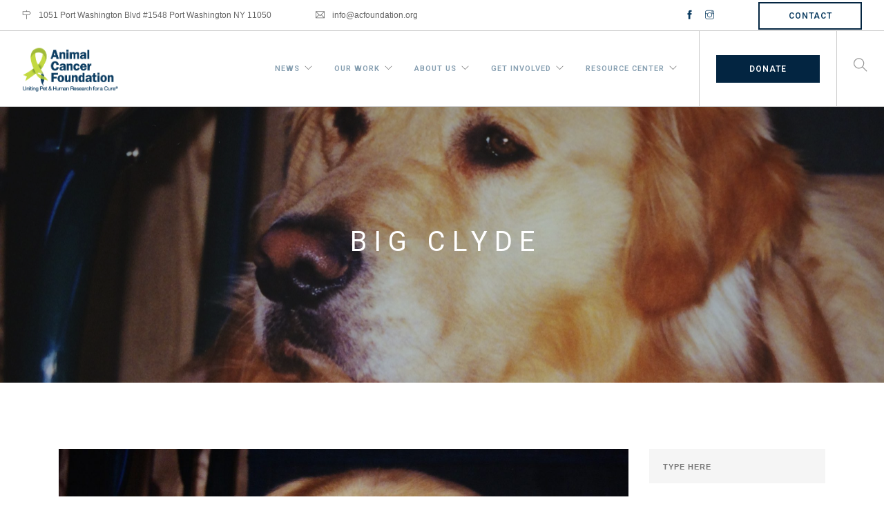

--- FILE ---
content_type: text/html; charset=UTF-8
request_url: https://acfoundation.org/big-clyde/
body_size: 24244
content:
<!doctype html>
<html dir="ltr" lang="en-US" prefix="og: https://ogp.me/ns#">

<head>
	<meta charset="UTF-8">
	<meta name="viewport" content="width=device-width, initial-scale=1.0">
	<link rel="pingback" href="https://acfoundation.org/xmlrpc.php" />
	
		<!-- All in One SEO 4.9.2 - aioseo.com -->
	<meta name="robots" content="max-image-preview:large" />
	<meta name="author" content="Barbara Cohen"/>
	<meta name="google-site-verification" content="DFDA30EBFCD22800376A80CA3DC027CE" />
	<meta name="msvalidate.01" content="p5gWvw9g_QNOOdGVvQX0BG5TCUCVR-7tGPv5Bg2dP7s" />
	<link rel="canonical" href="https://acfoundation.org/big-clyde/" />
	<meta name="generator" content="All in One SEO (AIOSEO) 4.9.2" />
		<meta property="og:locale" content="en_US" />
		<meta property="og:site_name" content="Animal Cancer Foundation | Uniting Pet and Human Research for a Cure" />
		<meta property="og:type" content="activity" />
		<meta property="og:title" content="Big Clyde | Animal Cancer Foundation" />
		<meta property="og:url" content="https://acfoundation.org/big-clyde/" />
		<meta name="twitter:card" content="summary" />
		<meta name="twitter:title" content="Big Clyde | Animal Cancer Foundation" />
		<script type="application/ld+json" class="aioseo-schema">
			{"@context":"https:\/\/schema.org","@graph":[{"@type":"Article","@id":"https:\/\/acfoundation.org\/big-clyde\/#article","name":"Big Clyde | Animal Cancer Foundation","headline":"Big Clyde","author":{"@id":"https:\/\/acfoundation.org\/author\/barbara-cohen\/#author"},"publisher":{"@id":"https:\/\/acfoundation.org\/#organization"},"image":{"@type":"ImageObject","url":"https:\/\/acfoundation.org\/wp-content\/uploads\/2018\/11\/5856D869-027B-439C-8E91-65ECE862A46D-e1547240318985-scaled.jpg","width":2560,"height":1725},"datePublished":"2016-12-01T20:57:52-05:00","dateModified":"2020-02-24T11:37:01-05:00","inLanguage":"en-US","mainEntityOfPage":{"@id":"https:\/\/acfoundation.org\/big-clyde\/#webpage"},"isPartOf":{"@id":"https:\/\/acfoundation.org\/big-clyde\/#webpage"},"articleSection":"Dedications"},{"@type":"BreadcrumbList","@id":"https:\/\/acfoundation.org\/big-clyde\/#breadcrumblist","itemListElement":[{"@type":"ListItem","@id":"https:\/\/acfoundation.org#listItem","position":1,"name":"Home","item":"https:\/\/acfoundation.org","nextItem":{"@type":"ListItem","@id":"https:\/\/acfoundation.org\/category\/dedications\/#listItem","name":"Dedications"}},{"@type":"ListItem","@id":"https:\/\/acfoundation.org\/category\/dedications\/#listItem","position":2,"name":"Dedications","item":"https:\/\/acfoundation.org\/category\/dedications\/","nextItem":{"@type":"ListItem","@id":"https:\/\/acfoundation.org\/big-clyde\/#listItem","name":"Big Clyde"},"previousItem":{"@type":"ListItem","@id":"https:\/\/acfoundation.org#listItem","name":"Home"}},{"@type":"ListItem","@id":"https:\/\/acfoundation.org\/big-clyde\/#listItem","position":3,"name":"Big Clyde","previousItem":{"@type":"ListItem","@id":"https:\/\/acfoundation.org\/category\/dedications\/#listItem","name":"Dedications"}}]},{"@type":"Organization","@id":"https:\/\/acfoundation.org\/#organization","name":"Animal Cancer Foundation","description":"Uniting Pet and Human Research for a Cure","url":"https:\/\/acfoundation.org\/"},{"@type":"Person","@id":"https:\/\/acfoundation.org\/author\/barbara-cohen\/#author","url":"https:\/\/acfoundation.org\/author\/barbara-cohen\/","name":"Barbara Cohen","image":{"@type":"ImageObject","@id":"https:\/\/acfoundation.org\/big-clyde\/#authorImage","url":"https:\/\/secure.gravatar.com\/avatar\/cfd3e8dedac437bc201f78ae69997906?s=96&d=mm&r=g","width":96,"height":96,"caption":"Barbara Cohen"}},{"@type":"WebPage","@id":"https:\/\/acfoundation.org\/big-clyde\/#webpage","url":"https:\/\/acfoundation.org\/big-clyde\/","name":"Big Clyde | Animal Cancer Foundation","inLanguage":"en-US","isPartOf":{"@id":"https:\/\/acfoundation.org\/#website"},"breadcrumb":{"@id":"https:\/\/acfoundation.org\/big-clyde\/#breadcrumblist"},"author":{"@id":"https:\/\/acfoundation.org\/author\/barbara-cohen\/#author"},"creator":{"@id":"https:\/\/acfoundation.org\/author\/barbara-cohen\/#author"},"image":{"@type":"ImageObject","url":"https:\/\/acfoundation.org\/wp-content\/uploads\/2018\/11\/5856D869-027B-439C-8E91-65ECE862A46D-e1547240318985-scaled.jpg","@id":"https:\/\/acfoundation.org\/big-clyde\/#mainImage","width":2560,"height":1725},"primaryImageOfPage":{"@id":"https:\/\/acfoundation.org\/big-clyde\/#mainImage"},"datePublished":"2016-12-01T20:57:52-05:00","dateModified":"2020-02-24T11:37:01-05:00"},{"@type":"WebSite","@id":"https:\/\/acfoundation.org\/#website","url":"https:\/\/acfoundation.org\/","name":"Animal Cancer Foundation","description":"Uniting Pet and Human Research for a Cure","inLanguage":"en-US","publisher":{"@id":"https:\/\/acfoundation.org\/#organization"}}]}
		</script>
		<!-- All in One SEO -->


	<!-- This site is optimized with the Yoast SEO plugin v24.5 - https://yoast.com/wordpress/plugins/seo/ -->
	<title>Big Clyde | Animal Cancer Foundation</title>
	<link rel="canonical" href="https://acfoundation.org/big-clyde/" />
	<meta property="og:locale" content="en_US" />
	<meta property="og:type" content="article" />
	<meta property="og:title" content="Big Clyde - Animal Cancer Foundation" />
	<meta property="og:description" content="The Frisch Family" />
	<meta property="og:url" content="https://acfoundation.org/big-clyde/" />
	<meta property="og:site_name" content="Animal Cancer Foundation" />
	<meta property="article:publisher" content="https://www.facebook.com/AnimalCancerFoundation/" />
	<meta property="article:published_time" content="2016-12-01T20:57:52+00:00" />
	<meta property="article:modified_time" content="2020-02-24T16:37:01+00:00" />
	<meta property="og:image" content="https://acfoundation.org/wp-content/uploads/2018/11/5856D869-027B-439C-8E91-65ECE862A46D-e1547240318985-scaled.jpg" />
	<meta property="og:image:width" content="2560" />
	<meta property="og:image:height" content="1725" />
	<meta property="og:image:type" content="image/jpeg" />
	<meta name="author" content="Barbara Cohen" />
	<meta name="twitter:card" content="summary_large_image" />
	<meta name="twitter:label1" content="Written by" />
	<meta name="twitter:data1" content="Barbara Cohen" />
	<script type="application/ld+json" class="yoast-schema-graph">{"@context":"https://schema.org","@graph":[{"@type":"Article","@id":"https://acfoundation.org/big-clyde/#article","isPartOf":{"@id":"https://acfoundation.org/big-clyde/"},"author":{"name":"Barbara Cohen","@id":"https://acfoundation.org/#/schema/person/f7fa82b50597dd6a81030b39e141c6ab"},"headline":"Big Clyde","datePublished":"2016-12-01T20:57:52+00:00","dateModified":"2020-02-24T16:37:01+00:00","mainEntityOfPage":{"@id":"https://acfoundation.org/big-clyde/"},"wordCount":5,"publisher":{"@id":"https://acfoundation.org/#organization"},"image":{"@id":"https://acfoundation.org/big-clyde/#primaryimage"},"thumbnailUrl":"https://acfoundation.org/wp-content/uploads/2018/11/5856D869-027B-439C-8E91-65ECE862A46D-e1547240318985-scaled.jpg","articleSection":["Dedications"],"inLanguage":"en-US"},{"@type":"WebPage","@id":"https://acfoundation.org/big-clyde/","url":"https://acfoundation.org/big-clyde/","name":"Big Clyde - Animal Cancer Foundation","isPartOf":{"@id":"https://acfoundation.org/#website"},"primaryImageOfPage":{"@id":"https://acfoundation.org/big-clyde/#primaryimage"},"image":{"@id":"https://acfoundation.org/big-clyde/#primaryimage"},"thumbnailUrl":"https://acfoundation.org/wp-content/uploads/2018/11/5856D869-027B-439C-8E91-65ECE862A46D-e1547240318985-scaled.jpg","datePublished":"2016-12-01T20:57:52+00:00","dateModified":"2020-02-24T16:37:01+00:00","breadcrumb":{"@id":"https://acfoundation.org/big-clyde/#breadcrumb"},"inLanguage":"en-US","potentialAction":[{"@type":"ReadAction","target":["https://acfoundation.org/big-clyde/"]}]},{"@type":"ImageObject","inLanguage":"en-US","@id":"https://acfoundation.org/big-clyde/#primaryimage","url":"https://acfoundation.org/wp-content/uploads/2018/11/5856D869-027B-439C-8E91-65ECE862A46D-e1547240318985-scaled.jpg","contentUrl":"https://acfoundation.org/wp-content/uploads/2018/11/5856D869-027B-439C-8E91-65ECE862A46D-e1547240318985-scaled.jpg","width":2560,"height":1725},{"@type":"BreadcrumbList","@id":"https://acfoundation.org/big-clyde/#breadcrumb","itemListElement":[{"@type":"ListItem","position":1,"name":"Home","item":"https://acfoundation.org/"},{"@type":"ListItem","position":2,"name":"News","item":"https://acfoundation.org/news/"},{"@type":"ListItem","position":3,"name":"Big Clyde"}]},{"@type":"WebSite","@id":"https://acfoundation.org/#website","url":"https://acfoundation.org/","name":"Animal Cancer Foundation","description":"Uniting Pet and Human Research for a Cure","publisher":{"@id":"https://acfoundation.org/#organization"},"potentialAction":[{"@type":"SearchAction","target":{"@type":"EntryPoint","urlTemplate":"https://acfoundation.org/?s={search_term_string}"},"query-input":{"@type":"PropertyValueSpecification","valueRequired":true,"valueName":"search_term_string"}}],"inLanguage":"en-US"},{"@type":"Organization","@id":"https://acfoundation.org/#organization","name":"Animal Cancer Foundation","url":"https://acfoundation.org/","logo":{"@type":"ImageObject","inLanguage":"en-US","@id":"https://acfoundation.org/#/schema/logo/image/","url":"https://acfoundation.org/wp-content/uploads/2018/11/logo-acf-small-2x.png","contentUrl":"https://acfoundation.org/wp-content/uploads/2018/11/logo-acf-small-2x.png","width":482,"height":192,"caption":"Animal Cancer Foundation"},"image":{"@id":"https://acfoundation.org/#/schema/logo/image/"},"sameAs":["https://www.facebook.com/AnimalCancerFoundation/"]},{"@type":"Person","@id":"https://acfoundation.org/#/schema/person/f7fa82b50597dd6a81030b39e141c6ab","name":"Barbara Cohen","image":{"@type":"ImageObject","inLanguage":"en-US","@id":"https://acfoundation.org/#/schema/person/image/","url":"https://secure.gravatar.com/avatar/cfd3e8dedac437bc201f78ae69997906?s=96&d=mm&r=g","contentUrl":"https://secure.gravatar.com/avatar/cfd3e8dedac437bc201f78ae69997906?s=96&d=mm&r=g","caption":"Barbara Cohen"},"url":"https://acfoundation.org/author/barbara-cohen/"}]}</script>
	<!-- / Yoast SEO plugin. -->


<link rel='dns-prefetch' href='//www.google.com' />
<link rel='dns-prefetch' href='//fonts.googleapis.com' />
<link rel="alternate" type="application/rss+xml" title="Animal Cancer Foundation &raquo; Feed" href="https://acfoundation.org/feed/" />
		<!-- This site uses the Google Analytics by MonsterInsights plugin v9.11.0 - Using Analytics tracking - https://www.monsterinsights.com/ -->
							<script src="//www.googletagmanager.com/gtag/js?id=G-GN490XKEE3"  data-cfasync="false" data-wpfc-render="false" type="text/javascript" async></script>
			<script data-cfasync="false" data-wpfc-render="false" type="text/javascript">
				var mi_version = '9.11.0';
				var mi_track_user = true;
				var mi_no_track_reason = '';
								var MonsterInsightsDefaultLocations = {"page_location":"https:\/\/acfoundation.org\/big-clyde\/"};
								if ( typeof MonsterInsightsPrivacyGuardFilter === 'function' ) {
					var MonsterInsightsLocations = (typeof MonsterInsightsExcludeQuery === 'object') ? MonsterInsightsPrivacyGuardFilter( MonsterInsightsExcludeQuery ) : MonsterInsightsPrivacyGuardFilter( MonsterInsightsDefaultLocations );
				} else {
					var MonsterInsightsLocations = (typeof MonsterInsightsExcludeQuery === 'object') ? MonsterInsightsExcludeQuery : MonsterInsightsDefaultLocations;
				}

								var disableStrs = [
										'ga-disable-G-GN490XKEE3',
									];

				/* Function to detect opted out users */
				function __gtagTrackerIsOptedOut() {
					for (var index = 0; index < disableStrs.length; index++) {
						if (document.cookie.indexOf(disableStrs[index] + '=true') > -1) {
							return true;
						}
					}

					return false;
				}

				/* Disable tracking if the opt-out cookie exists. */
				if (__gtagTrackerIsOptedOut()) {
					for (var index = 0; index < disableStrs.length; index++) {
						window[disableStrs[index]] = true;
					}
				}

				/* Opt-out function */
				function __gtagTrackerOptout() {
					for (var index = 0; index < disableStrs.length; index++) {
						document.cookie = disableStrs[index] + '=true; expires=Thu, 31 Dec 2099 23:59:59 UTC; path=/';
						window[disableStrs[index]] = true;
					}
				}

				if ('undefined' === typeof gaOptout) {
					function gaOptout() {
						__gtagTrackerOptout();
					}
				}
								window.dataLayer = window.dataLayer || [];

				window.MonsterInsightsDualTracker = {
					helpers: {},
					trackers: {},
				};
				if (mi_track_user) {
					function __gtagDataLayer() {
						dataLayer.push(arguments);
					}

					function __gtagTracker(type, name, parameters) {
						if (!parameters) {
							parameters = {};
						}

						if (parameters.send_to) {
							__gtagDataLayer.apply(null, arguments);
							return;
						}

						if (type === 'event') {
														parameters.send_to = monsterinsights_frontend.v4_id;
							var hookName = name;
							if (typeof parameters['event_category'] !== 'undefined') {
								hookName = parameters['event_category'] + ':' + name;
							}

							if (typeof MonsterInsightsDualTracker.trackers[hookName] !== 'undefined') {
								MonsterInsightsDualTracker.trackers[hookName](parameters);
							} else {
								__gtagDataLayer('event', name, parameters);
							}
							
						} else {
							__gtagDataLayer.apply(null, arguments);
						}
					}

					__gtagTracker('js', new Date());
					__gtagTracker('set', {
						'developer_id.dZGIzZG': true,
											});
					if ( MonsterInsightsLocations.page_location ) {
						__gtagTracker('set', MonsterInsightsLocations);
					}
										__gtagTracker('config', 'G-GN490XKEE3', {"forceSSL":"true"} );
										window.gtag = __gtagTracker;										(function () {
						/* https://developers.google.com/analytics/devguides/collection/analyticsjs/ */
						/* ga and __gaTracker compatibility shim. */
						var noopfn = function () {
							return null;
						};
						var newtracker = function () {
							return new Tracker();
						};
						var Tracker = function () {
							return null;
						};
						var p = Tracker.prototype;
						p.get = noopfn;
						p.set = noopfn;
						p.send = function () {
							var args = Array.prototype.slice.call(arguments);
							args.unshift('send');
							__gaTracker.apply(null, args);
						};
						var __gaTracker = function () {
							var len = arguments.length;
							if (len === 0) {
								return;
							}
							var f = arguments[len - 1];
							if (typeof f !== 'object' || f === null || typeof f.hitCallback !== 'function') {
								if ('send' === arguments[0]) {
									var hitConverted, hitObject = false, action;
									if ('event' === arguments[1]) {
										if ('undefined' !== typeof arguments[3]) {
											hitObject = {
												'eventAction': arguments[3],
												'eventCategory': arguments[2],
												'eventLabel': arguments[4],
												'value': arguments[5] ? arguments[5] : 1,
											}
										}
									}
									if ('pageview' === arguments[1]) {
										if ('undefined' !== typeof arguments[2]) {
											hitObject = {
												'eventAction': 'page_view',
												'page_path': arguments[2],
											}
										}
									}
									if (typeof arguments[2] === 'object') {
										hitObject = arguments[2];
									}
									if (typeof arguments[5] === 'object') {
										Object.assign(hitObject, arguments[5]);
									}
									if ('undefined' !== typeof arguments[1].hitType) {
										hitObject = arguments[1];
										if ('pageview' === hitObject.hitType) {
											hitObject.eventAction = 'page_view';
										}
									}
									if (hitObject) {
										action = 'timing' === arguments[1].hitType ? 'timing_complete' : hitObject.eventAction;
										hitConverted = mapArgs(hitObject);
										__gtagTracker('event', action, hitConverted);
									}
								}
								return;
							}

							function mapArgs(args) {
								var arg, hit = {};
								var gaMap = {
									'eventCategory': 'event_category',
									'eventAction': 'event_action',
									'eventLabel': 'event_label',
									'eventValue': 'event_value',
									'nonInteraction': 'non_interaction',
									'timingCategory': 'event_category',
									'timingVar': 'name',
									'timingValue': 'value',
									'timingLabel': 'event_label',
									'page': 'page_path',
									'location': 'page_location',
									'title': 'page_title',
									'referrer' : 'page_referrer',
								};
								for (arg in args) {
																		if (!(!args.hasOwnProperty(arg) || !gaMap.hasOwnProperty(arg))) {
										hit[gaMap[arg]] = args[arg];
									} else {
										hit[arg] = args[arg];
									}
								}
								return hit;
							}

							try {
								f.hitCallback();
							} catch (ex) {
							}
						};
						__gaTracker.create = newtracker;
						__gaTracker.getByName = newtracker;
						__gaTracker.getAll = function () {
							return [];
						};
						__gaTracker.remove = noopfn;
						__gaTracker.loaded = true;
						window['__gaTracker'] = __gaTracker;
					})();
									} else {
										console.log("");
					(function () {
						function __gtagTracker() {
							return null;
						}

						window['__gtagTracker'] = __gtagTracker;
						window['gtag'] = __gtagTracker;
					})();
									}
			</script>
							<!-- / Google Analytics by MonsterInsights -->
		<script type="text/javascript">
/* <![CDATA[ */
window._wpemojiSettings = {"baseUrl":"https:\/\/s.w.org\/images\/core\/emoji\/15.0.3\/72x72\/","ext":".png","svgUrl":"https:\/\/s.w.org\/images\/core\/emoji\/15.0.3\/svg\/","svgExt":".svg","source":{"concatemoji":"https:\/\/acfoundation.org\/wp-includes\/js\/wp-emoji-release.min.js?ver=6.5.7"}};
/*! This file is auto-generated */
!function(i,n){var o,s,e;function c(e){try{var t={supportTests:e,timestamp:(new Date).valueOf()};sessionStorage.setItem(o,JSON.stringify(t))}catch(e){}}function p(e,t,n){e.clearRect(0,0,e.canvas.width,e.canvas.height),e.fillText(t,0,0);var t=new Uint32Array(e.getImageData(0,0,e.canvas.width,e.canvas.height).data),r=(e.clearRect(0,0,e.canvas.width,e.canvas.height),e.fillText(n,0,0),new Uint32Array(e.getImageData(0,0,e.canvas.width,e.canvas.height).data));return t.every(function(e,t){return e===r[t]})}function u(e,t,n){switch(t){case"flag":return n(e,"\ud83c\udff3\ufe0f\u200d\u26a7\ufe0f","\ud83c\udff3\ufe0f\u200b\u26a7\ufe0f")?!1:!n(e,"\ud83c\uddfa\ud83c\uddf3","\ud83c\uddfa\u200b\ud83c\uddf3")&&!n(e,"\ud83c\udff4\udb40\udc67\udb40\udc62\udb40\udc65\udb40\udc6e\udb40\udc67\udb40\udc7f","\ud83c\udff4\u200b\udb40\udc67\u200b\udb40\udc62\u200b\udb40\udc65\u200b\udb40\udc6e\u200b\udb40\udc67\u200b\udb40\udc7f");case"emoji":return!n(e,"\ud83d\udc26\u200d\u2b1b","\ud83d\udc26\u200b\u2b1b")}return!1}function f(e,t,n){var r="undefined"!=typeof WorkerGlobalScope&&self instanceof WorkerGlobalScope?new OffscreenCanvas(300,150):i.createElement("canvas"),a=r.getContext("2d",{willReadFrequently:!0}),o=(a.textBaseline="top",a.font="600 32px Arial",{});return e.forEach(function(e){o[e]=t(a,e,n)}),o}function t(e){var t=i.createElement("script");t.src=e,t.defer=!0,i.head.appendChild(t)}"undefined"!=typeof Promise&&(o="wpEmojiSettingsSupports",s=["flag","emoji"],n.supports={everything:!0,everythingExceptFlag:!0},e=new Promise(function(e){i.addEventListener("DOMContentLoaded",e,{once:!0})}),new Promise(function(t){var n=function(){try{var e=JSON.parse(sessionStorage.getItem(o));if("object"==typeof e&&"number"==typeof e.timestamp&&(new Date).valueOf()<e.timestamp+604800&&"object"==typeof e.supportTests)return e.supportTests}catch(e){}return null}();if(!n){if("undefined"!=typeof Worker&&"undefined"!=typeof OffscreenCanvas&&"undefined"!=typeof URL&&URL.createObjectURL&&"undefined"!=typeof Blob)try{var e="postMessage("+f.toString()+"("+[JSON.stringify(s),u.toString(),p.toString()].join(",")+"));",r=new Blob([e],{type:"text/javascript"}),a=new Worker(URL.createObjectURL(r),{name:"wpTestEmojiSupports"});return void(a.onmessage=function(e){c(n=e.data),a.terminate(),t(n)})}catch(e){}c(n=f(s,u,p))}t(n)}).then(function(e){for(var t in e)n.supports[t]=e[t],n.supports.everything=n.supports.everything&&n.supports[t],"flag"!==t&&(n.supports.everythingExceptFlag=n.supports.everythingExceptFlag&&n.supports[t]);n.supports.everythingExceptFlag=n.supports.everythingExceptFlag&&!n.supports.flag,n.DOMReady=!1,n.readyCallback=function(){n.DOMReady=!0}}).then(function(){return e}).then(function(){var e;n.supports.everything||(n.readyCallback(),(e=n.source||{}).concatemoji?t(e.concatemoji):e.wpemoji&&e.twemoji&&(t(e.twemoji),t(e.wpemoji)))}))}((window,document),window._wpemojiSettings);
/* ]]> */
</script>
<style id='wp-emoji-styles-inline-css' type='text/css'>

	img.wp-smiley, img.emoji {
		display: inline !important;
		border: none !important;
		box-shadow: none !important;
		height: 1em !important;
		width: 1em !important;
		margin: 0 0.07em !important;
		vertical-align: -0.1em !important;
		background: none !important;
		padding: 0 !important;
	}
</style>
<link rel='stylesheet' id='wp-block-library-css' href='https://acfoundation.org/wp-includes/css/dist/block-library/style.min.css?ver=6.5.7' type='text/css' media='all' />
<link rel='stylesheet' id='aioseo/css/src/vue/standalone/blocks/table-of-contents/global.scss-css' href='https://acfoundation.org/wp-content/plugins/all-in-one-seo-pack/dist/Lite/assets/css/table-of-contents/global.e90f6d47.css?ver=4.9.2' type='text/css' media='all' />
<style id='classic-theme-styles-inline-css' type='text/css'>
/*! This file is auto-generated */
.wp-block-button__link{color:#fff;background-color:#32373c;border-radius:9999px;box-shadow:none;text-decoration:none;padding:calc(.667em + 2px) calc(1.333em + 2px);font-size:1.125em}.wp-block-file__button{background:#32373c;color:#fff;text-decoration:none}
</style>
<style id='global-styles-inline-css' type='text/css'>
body{--wp--preset--color--black: #000000;--wp--preset--color--cyan-bluish-gray: #abb8c3;--wp--preset--color--white: #ffffff;--wp--preset--color--pale-pink: #f78da7;--wp--preset--color--vivid-red: #cf2e2e;--wp--preset--color--luminous-vivid-orange: #ff6900;--wp--preset--color--luminous-vivid-amber: #fcb900;--wp--preset--color--light-green-cyan: #7bdcb5;--wp--preset--color--vivid-green-cyan: #00d084;--wp--preset--color--pale-cyan-blue: #8ed1fc;--wp--preset--color--vivid-cyan-blue: #0693e3;--wp--preset--color--vivid-purple: #9b51e0;--wp--preset--gradient--vivid-cyan-blue-to-vivid-purple: linear-gradient(135deg,rgba(6,147,227,1) 0%,rgb(155,81,224) 100%);--wp--preset--gradient--light-green-cyan-to-vivid-green-cyan: linear-gradient(135deg,rgb(122,220,180) 0%,rgb(0,208,130) 100%);--wp--preset--gradient--luminous-vivid-amber-to-luminous-vivid-orange: linear-gradient(135deg,rgba(252,185,0,1) 0%,rgba(255,105,0,1) 100%);--wp--preset--gradient--luminous-vivid-orange-to-vivid-red: linear-gradient(135deg,rgba(255,105,0,1) 0%,rgb(207,46,46) 100%);--wp--preset--gradient--very-light-gray-to-cyan-bluish-gray: linear-gradient(135deg,rgb(238,238,238) 0%,rgb(169,184,195) 100%);--wp--preset--gradient--cool-to-warm-spectrum: linear-gradient(135deg,rgb(74,234,220) 0%,rgb(151,120,209) 20%,rgb(207,42,186) 40%,rgb(238,44,130) 60%,rgb(251,105,98) 80%,rgb(254,248,76) 100%);--wp--preset--gradient--blush-light-purple: linear-gradient(135deg,rgb(255,206,236) 0%,rgb(152,150,240) 100%);--wp--preset--gradient--blush-bordeaux: linear-gradient(135deg,rgb(254,205,165) 0%,rgb(254,45,45) 50%,rgb(107,0,62) 100%);--wp--preset--gradient--luminous-dusk: linear-gradient(135deg,rgb(255,203,112) 0%,rgb(199,81,192) 50%,rgb(65,88,208) 100%);--wp--preset--gradient--pale-ocean: linear-gradient(135deg,rgb(255,245,203) 0%,rgb(182,227,212) 50%,rgb(51,167,181) 100%);--wp--preset--gradient--electric-grass: linear-gradient(135deg,rgb(202,248,128) 0%,rgb(113,206,126) 100%);--wp--preset--gradient--midnight: linear-gradient(135deg,rgb(2,3,129) 0%,rgb(40,116,252) 100%);--wp--preset--font-size--small: 13px;--wp--preset--font-size--medium: 20px;--wp--preset--font-size--large: 36px;--wp--preset--font-size--x-large: 42px;--wp--preset--spacing--20: 0.44rem;--wp--preset--spacing--30: 0.67rem;--wp--preset--spacing--40: 1rem;--wp--preset--spacing--50: 1.5rem;--wp--preset--spacing--60: 2.25rem;--wp--preset--spacing--70: 3.38rem;--wp--preset--spacing--80: 5.06rem;--wp--preset--shadow--natural: 6px 6px 9px rgba(0, 0, 0, 0.2);--wp--preset--shadow--deep: 12px 12px 50px rgba(0, 0, 0, 0.4);--wp--preset--shadow--sharp: 6px 6px 0px rgba(0, 0, 0, 0.2);--wp--preset--shadow--outlined: 6px 6px 0px -3px rgba(255, 255, 255, 1), 6px 6px rgba(0, 0, 0, 1);--wp--preset--shadow--crisp: 6px 6px 0px rgba(0, 0, 0, 1);}:where(.is-layout-flex){gap: 0.5em;}:where(.is-layout-grid){gap: 0.5em;}body .is-layout-flex{display: flex;}body .is-layout-flex{flex-wrap: wrap;align-items: center;}body .is-layout-flex > *{margin: 0;}body .is-layout-grid{display: grid;}body .is-layout-grid > *{margin: 0;}:where(.wp-block-columns.is-layout-flex){gap: 2em;}:where(.wp-block-columns.is-layout-grid){gap: 2em;}:where(.wp-block-post-template.is-layout-flex){gap: 1.25em;}:where(.wp-block-post-template.is-layout-grid){gap: 1.25em;}.has-black-color{color: var(--wp--preset--color--black) !important;}.has-cyan-bluish-gray-color{color: var(--wp--preset--color--cyan-bluish-gray) !important;}.has-white-color{color: var(--wp--preset--color--white) !important;}.has-pale-pink-color{color: var(--wp--preset--color--pale-pink) !important;}.has-vivid-red-color{color: var(--wp--preset--color--vivid-red) !important;}.has-luminous-vivid-orange-color{color: var(--wp--preset--color--luminous-vivid-orange) !important;}.has-luminous-vivid-amber-color{color: var(--wp--preset--color--luminous-vivid-amber) !important;}.has-light-green-cyan-color{color: var(--wp--preset--color--light-green-cyan) !important;}.has-vivid-green-cyan-color{color: var(--wp--preset--color--vivid-green-cyan) !important;}.has-pale-cyan-blue-color{color: var(--wp--preset--color--pale-cyan-blue) !important;}.has-vivid-cyan-blue-color{color: var(--wp--preset--color--vivid-cyan-blue) !important;}.has-vivid-purple-color{color: var(--wp--preset--color--vivid-purple) !important;}.has-black-background-color{background-color: var(--wp--preset--color--black) !important;}.has-cyan-bluish-gray-background-color{background-color: var(--wp--preset--color--cyan-bluish-gray) !important;}.has-white-background-color{background-color: var(--wp--preset--color--white) !important;}.has-pale-pink-background-color{background-color: var(--wp--preset--color--pale-pink) !important;}.has-vivid-red-background-color{background-color: var(--wp--preset--color--vivid-red) !important;}.has-luminous-vivid-orange-background-color{background-color: var(--wp--preset--color--luminous-vivid-orange) !important;}.has-luminous-vivid-amber-background-color{background-color: var(--wp--preset--color--luminous-vivid-amber) !important;}.has-light-green-cyan-background-color{background-color: var(--wp--preset--color--light-green-cyan) !important;}.has-vivid-green-cyan-background-color{background-color: var(--wp--preset--color--vivid-green-cyan) !important;}.has-pale-cyan-blue-background-color{background-color: var(--wp--preset--color--pale-cyan-blue) !important;}.has-vivid-cyan-blue-background-color{background-color: var(--wp--preset--color--vivid-cyan-blue) !important;}.has-vivid-purple-background-color{background-color: var(--wp--preset--color--vivid-purple) !important;}.has-black-border-color{border-color: var(--wp--preset--color--black) !important;}.has-cyan-bluish-gray-border-color{border-color: var(--wp--preset--color--cyan-bluish-gray) !important;}.has-white-border-color{border-color: var(--wp--preset--color--white) !important;}.has-pale-pink-border-color{border-color: var(--wp--preset--color--pale-pink) !important;}.has-vivid-red-border-color{border-color: var(--wp--preset--color--vivid-red) !important;}.has-luminous-vivid-orange-border-color{border-color: var(--wp--preset--color--luminous-vivid-orange) !important;}.has-luminous-vivid-amber-border-color{border-color: var(--wp--preset--color--luminous-vivid-amber) !important;}.has-light-green-cyan-border-color{border-color: var(--wp--preset--color--light-green-cyan) !important;}.has-vivid-green-cyan-border-color{border-color: var(--wp--preset--color--vivid-green-cyan) !important;}.has-pale-cyan-blue-border-color{border-color: var(--wp--preset--color--pale-cyan-blue) !important;}.has-vivid-cyan-blue-border-color{border-color: var(--wp--preset--color--vivid-cyan-blue) !important;}.has-vivid-purple-border-color{border-color: var(--wp--preset--color--vivid-purple) !important;}.has-vivid-cyan-blue-to-vivid-purple-gradient-background{background: var(--wp--preset--gradient--vivid-cyan-blue-to-vivid-purple) !important;}.has-light-green-cyan-to-vivid-green-cyan-gradient-background{background: var(--wp--preset--gradient--light-green-cyan-to-vivid-green-cyan) !important;}.has-luminous-vivid-amber-to-luminous-vivid-orange-gradient-background{background: var(--wp--preset--gradient--luminous-vivid-amber-to-luminous-vivid-orange) !important;}.has-luminous-vivid-orange-to-vivid-red-gradient-background{background: var(--wp--preset--gradient--luminous-vivid-orange-to-vivid-red) !important;}.has-very-light-gray-to-cyan-bluish-gray-gradient-background{background: var(--wp--preset--gradient--very-light-gray-to-cyan-bluish-gray) !important;}.has-cool-to-warm-spectrum-gradient-background{background: var(--wp--preset--gradient--cool-to-warm-spectrum) !important;}.has-blush-light-purple-gradient-background{background: var(--wp--preset--gradient--blush-light-purple) !important;}.has-blush-bordeaux-gradient-background{background: var(--wp--preset--gradient--blush-bordeaux) !important;}.has-luminous-dusk-gradient-background{background: var(--wp--preset--gradient--luminous-dusk) !important;}.has-pale-ocean-gradient-background{background: var(--wp--preset--gradient--pale-ocean) !important;}.has-electric-grass-gradient-background{background: var(--wp--preset--gradient--electric-grass) !important;}.has-midnight-gradient-background{background: var(--wp--preset--gradient--midnight) !important;}.has-small-font-size{font-size: var(--wp--preset--font-size--small) !important;}.has-medium-font-size{font-size: var(--wp--preset--font-size--medium) !important;}.has-large-font-size{font-size: var(--wp--preset--font-size--large) !important;}.has-x-large-font-size{font-size: var(--wp--preset--font-size--x-large) !important;}
.wp-block-navigation a:where(:not(.wp-element-button)){color: inherit;}
:where(.wp-block-post-template.is-layout-flex){gap: 1.25em;}:where(.wp-block-post-template.is-layout-grid){gap: 1.25em;}
:where(.wp-block-columns.is-layout-flex){gap: 2em;}:where(.wp-block-columns.is-layout-grid){gap: 2em;}
.wp-block-pullquote{font-size: 1.5em;line-height: 1.6;}
</style>
<link rel='stylesheet' id='ctct_form_styles-css' href='https://acfoundation.org/wp-content/plugins/constant-contact-forms/assets/css/style.css?ver=2.15.2' type='text/css' media='all' />
<link rel='stylesheet' id='contact-form-7-css' href='https://acfoundation.org/wp-content/plugins/contact-form-7/includes/css/styles.css?ver=5.9.8' type='text/css' media='all' />
<link rel='stylesheet' id='popup-maker-site-css' href='//acfoundation.org/wp-content/uploads/pum/pum-site-styles.css?generated=1766082855&#038;ver=1.20.5' type='text/css' media='all' />
<link rel='stylesheet' id='bsf-Defaults-css' href='https://acfoundation.org/wp-content/uploads/smile_fonts/Defaults/Defaults.css?ver=3.19.22' type='text/css' media='all' />
<link rel='stylesheet' id='ebor-body-font-css' href="https://fonts.googleapis.com/css?family=Roboto%3A400%2C500%2C600&#038;ver=6.5.7" type='text/css' media='all' />
<link rel='stylesheet' id='ebor-heading-font-css' href="https://fonts.googleapis.com/css?family=Roboto%3A100%2C400%2C300%2C500%2C600%2C700&#038;ver=6.5.7" type='text/css' media='all' />
<link rel='stylesheet' id='ebor-lato-font-css' href='https://fonts.googleapis.com/css?family=Lato%3A300%2C400&#038;ver=1.0.0' type='text/css' media='all' />
<link rel='stylesheet' id='ebor-bootstrap-css' href='https://acfoundation.org/wp-content/themes/foundry/style/css/bootstrap.css?ver=1.0.0' type='text/css' media='all' />
<link rel='stylesheet' id='ebor-plugins-css' href='https://acfoundation.org/wp-content/themes/foundry/style/css/plugins.css?ver=1.0.0' type='text/css' media='all' />
<link rel='stylesheet' id='ebor-fonts-css' href='https://acfoundation.org/wp-content/themes/foundry/style/css/fonts.css?ver=1.0.0' type='text/css' media='all' />
<link rel='stylesheet' id='ebor-theme-styles-css' href='https://acfoundation.org/wp-content/themes/foundry/style/css/theme.css?ver=1.0.0' type='text/css' media='all' />
<link rel='stylesheet' id='ebor-style-css' href='https://acfoundation.org/wp-content/themes/foundry-child/style.css?ver=1.0.0' type='text/css' media='all' />
<style id='ebor-style-inline-css' type='text/css'>

			.nav-bar {
				height: 110px;
				max-height: 110px;
				line-height: 108px;	
			}
			.nav-bar > .module.left > a {
				height: 110px;
			}
			@media all and ( min-width: 992px ){
				.nav-bar .module, .nav-bar .module-group {
					height: 110px;
				}
			}
			.widget-handle .cart .label {
				top: 18px;
			}
			.module.widget-handle.mobile-toggle {
				line-height: 108px;	
				max-height: 110px;
			}
			.module-group.right .module.left:first-child {
				padding-right: 32px;
			}
			.menu > li ul {
				width: 200px;
			}
			.mega-menu > li {
				width: 200px !important;
			}
		.breadcrumb.breadcrumb-2 { display: none; }.post-meta {display: none;}

a {
    font-weight: 700;
    color: #0b3c61 !important;
}

.btn:visited {
      color: #0b3c61 !important;
}

.btn-sm:hover{
        background: #c3d942 !important;
}

footer.bg-dark a {
    color: #ffffff  !important;;
}


.label {
    font-weight: 400;
    text-transform: uppercase;
    font-family: "Roboto", Helvetica, Arial, sans-serif;
    font-size: 12px;
    line-height: 24px;
    letter-spacing: 2px;
    font-weight: 700;
    letter-spacing: 1px;
    background: #0b3c61;
    border-radius: 0;
    padding: 6px 12px;
    font-size: 10px;
    vertical-align: middle;
}

input[type="submit"], button[type="submit"] {
    height: 50px;
    line-height: 48px;
    border: 2px solid #c3d942;



    background: #c3d942;
    color: #ffffff;
    width: 100%;
    font-size: 11px;
    text-transform: uppercase;
    font-weight: bold;
    letter-spacing: 1px;
    border-radius: 0 !important;
}

p a {
    font-weight: 700;
}

.module.right.btn:hover {
    color: #c3d942;
}

.customize-unpreviewable a {
    font-weight: 600;
    color: #032541;
    transition: all 0.3s ease 0s;
}

.social-list a:hover {
    color: #c3d941;
}

.image-bg .btn.btn-filled, .image-bg .btn-filled:visited {
    border-color: #fff;
}

.menu > li > ul li a {
    color: #ffffff !important;
    height: auto;
    padding: 6px 24px;
}

.menu li a {
    font-size: 11px;
font-family: Roboto, "Helvetica Neue", Helvetica, Arial, sans-serif;
    text-transform: uppercase;
    font-weight: 600;
    letter-spacing: 1px;
    color: #fff;
    opacity: 0.5;
    transition: all 0.3s ease;
    -webkit-transition: all 0.3s ease;
    -moz-transition: all 0.3s ease;
}

h1, h2, h3, h4, h5, h6, h3 {
font-family: Roboto, "Helvetica Neue", Helvetica, Arial, sans-serif;
    font-weight: 400;
}

.su-tabs-nav span {
    display: inline-block;
    margin-right: 3px;
    padding: 10px 15px;
    font-size: 16px!important;
    min-height: 40px;
    line-height: 20px;
    border-top-left-radius: 3px;
    border-top-right-radius: 3px;
    color: #333!important;
    cursor: pointer;
    transition: all .2s;
}

li [rel~=category]{
    display: none;
}

li [rel~=author]{
    display: none;
}

li span.label{
    display: none;
}

.vc_btn3.vc_btn3-color-juicy-pink, .vc_btn3.vc_btn3-color-juicy-pink.vc_btn3-style-flat {
font-family: Roboto, "Helvetica Neue", Helvetica, Arial, sans-serif;
    padding: 0 26px;
    height: 40px;
    min-width: 150px;
    line-height: 36px;
    font-size: 12px;
    font-weight: 700;
    text-transform: uppercase;
    letter-spacing: 1px;
    border-radius: 0;
    color: #032541!important;
    text-align: center;
    transition: all 0.3s ease;
    -webkit-transition: all 0.3s ease;
    -moz-transition: all 0.3s ease;
    margin-right: 8px;
    margin-bottom: 24px;
    background: none;
}

.vc_btn3.vc_btn3-color-juicy-pink:hover, .vc_btn3.vc_btn3-color-juicy-pink.vc_btn3-style-flat:hover {
    color: #fff;
    background-color: #032541!important;
}

.post-content ul, .wpb_text_column ul, ul.accordion ul {
    list-style: square;
    /* list-style-position: inside; */
    margin-left: 20px;
}

.post-content ul li, .wpb_text_column ul li, ul.accordion ul li {
    margin: 0 0 8px 0;
}

.row {
    margin-right: 0px  !important;
 margin-left: 0px !important;
}

.wpb_alert p:last-child, #content .wpb_alert p:last-child, .wpb_text_column p:last-child, .wpb_text_column *:last-child, #content .wpb_text_column p:last-child, #content .wpb_text_column *:last-child, .wpb_toggle_content p:last-child {
 margin-bottom: 0px;
}
.large {
    font-size: 6em ;
    line-height: 1.25em;
    font-weight: 300;
 font-family: Roboto, "Helvetica Neue", Helvetica, Arial, sans-serif;
}

.input-with-label span, label {
    font-family: Roboto, "Helvetica Neue", Helvetica, Arial, sans-serif;
    font-size: 11px;
    text-transform: uppercase;
    color: #fff!important; 
    letter-spacing: 1px;
    font-weight: 700;
    display: block;
    cursor: default;
}

sub {
display: none;
}

div.module.left a.btn.btn-sm { 
color: #fff!important;
background-color: #032541;
padding: 0 26px;}

div.module.left a.btn.btn-sm:hover { 
background-color: #fff;
color: #032541!important;
padding: 0 26px;}

#dafdirectdiv {
    border: 4px solid #E0E0E0;
    width: 100% !important;
    margin: 0;
    padding: 20px 15px 10px 15px;
    font-family: 'Lucida Grande', 'Lucida SansUnicode', Arial, sans-serif;
    font-size: 14px;
    color: #365f7b!important;
    text-align: left!important;
}
.whatThis a {
    text-decoration: underline;
    color: #5199CC!important;
    padding-bottom: 15px !important;
    border-bottom: 2px dotted #B2B2B2;
    margin: 0 0 15px 0px;
    display: block;
    font-size: 12px;
    width: 100% !important;
    text-align: left;
}

.input-with-label span, label {
    font-family: Roboto, "Helvetica Neue", Helvetica, Arial, sans-serif;
    font-size: 11px;
    text-transform: uppercase;
    color: #292929!important; 
    letter-spacing: 1px;
    font-weight: 700;
    display: block;
    cursor: default;
}

.vc_btn3.vc_btn3-color-juicy-pink, .vc_btn3.vc_btn3-color-juicy-pink.vc_btn3-style-flat {
    color: #292929 !important;
    background-color: #c3d941!important;
}


.btn, .woocommerce #respond input#submit, .woocommerce a.button, .woocommerce button.button, .woocommerce input.button, .woocommerce #respond input#submit.alt, .woocommerce a.button.alt, .woocommerce button.button.alt, .woocommerce input.button.alt, .woocommerce a.added_to_cart, .cart_form {
    font-family: Roboto, "Helvetica Neue", Helvetica, Arial, sans-serif;
    border: 2px solid #032541 !important;
    padding: 0 26px;
    height: 40px;
    min-width: 150px;
    line-height: 36px;
    font-size: 12px;
    font-weight: 700;
    text-transform: uppercase;
    letter-spacing: 1px;
    border-radius: 0;
    color: #032541;
    text-align: center;
    transition: all 0.3s ease;
    -webkit-transition: all 0.3s ease;
    -moz-transition: all 0.3s ease;
    margin-right: 8px;
    margin-bottom: 24px;
    background: none;
}

 a {
    font-weight: 300;
}

.vc_btn3.vc_btn3-color-juicy-pink, .vc_btn3.vc_btn3-color-juicy-pink.vc_btn3-style-flat {
    color: #fff !important; 
    background-color: #c3d941!important;
}

.image-bg .btn.btn-filled, .image-bg .btn-filled:visited, .btn.btn-lg.btn-filled{
    border-color: #fff !important;
}

.btn-filled:visited, .btn.btn-lg.btn-filled{
    color: #fff !important; 
}

.btn.btn-lg.btn-filled:hover{
    color: #2a3465; 
}

.wpb_wrapper.btn-filled:hover{
    color: #fff !important; 
}

@media (max-width: 600px)
h1, h1.large, h1 span  {
    font-size: 32px !important;
    line-height: 44px !important;
    font-weight: 300 !important;
}

h1 span  {
 font-weight: 300 !important;
}

.bg-dark .back-to-top {
    border-color: #fff !important;
}





.btn, .woocommerce #respond input#submit, .woocommerce a.button, .woocommerce button.button, .woocommerce input.button, .woocommerce #respond input#submit.alt, .woocommerce a.button.alt, .woocommerce button.button.alt, .woocommerce input.button.alt, .woocommerce a.added_to_cart, .cart_form {

    border: 2px solid #0b3c61;
   
    color: #0b3c61;
    
}

a.btn:hover {color: #0b3c61!important;}


#wpadminbar a {
color: #fff !important;
    height: auto;
    width: auto;
    margin: 0;
    padding: 0;
    position: static;
    text-shadow: none;
    text-transform: none;
    letter-spacing: normal;
    font-size: 13px;
    font-weight: 400;
    font-family: -apple-system,BlinkMacSystemFont,"Segoe UI",Roboto,Oxygen-Sans,Ubuntu,Cantarell,"Helvetica Neue",sans-serif;
    line-height: 2.46153846;
    border-radius: 0;
    box-sizing: content-box;
    transition: none;
    -webkit-font-smoothing: subpixel-antialiased;
    -moz-osx-font-smoothing: auto;
}


.timely .ai1ec-btn-default {
    background-color: #292929;
    border-color: #ccc;
}
.btn:visited {
    color: #0b3c61 !important;
}
</style>
<!--n2css--><!--n2js--><script type="text/javascript" src="https://acfoundation.org/wp-content/plugins/google-analytics-for-wordpress/assets/js/frontend-gtag.min.js?ver=9.11.0" id="monsterinsights-frontend-script-js" async="async" data-wp-strategy="async"></script>
<script data-cfasync="false" data-wpfc-render="false" type="text/javascript" id='monsterinsights-frontend-script-js-extra'>/* <![CDATA[ */
var monsterinsights_frontend = {"js_events_tracking":"true","download_extensions":"doc,pdf,ppt,zip,xls,docx,pptx,xlsx","inbound_paths":"[]","home_url":"https:\/\/acfoundation.org","hash_tracking":"false","v4_id":"G-GN490XKEE3"};/* ]]> */
</script>
<script type="text/javascript" src="https://acfoundation.org/wp-includes/js/jquery/jquery.min.js?ver=3.7.1" id="jquery-core-js"></script>
<script type="text/javascript" src="https://acfoundation.org/wp-includes/js/jquery/jquery-migrate.min.js?ver=3.4.1" id="jquery-migrate-js"></script>
<link rel="https://api.w.org/" href="https://acfoundation.org/wp-json/" /><link rel="alternate" type="application/json" href="https://acfoundation.org/wp-json/wp/v2/posts/2689" /><link rel="EditURI" type="application/rsd+xml" title="RSD" href="https://acfoundation.org/xmlrpc.php?rsd" />
<meta name="generator" content="WordPress 6.5.7" />
<link rel='shortlink' href='https://acfoundation.org/?p=2689' />
<link rel="alternate" type="application/json+oembed" href="https://acfoundation.org/wp-json/oembed/1.0/embed?url=https%3A%2F%2Facfoundation.org%2Fbig-clyde%2F" />
<link rel="alternate" type="text/xml+oembed" href="https://acfoundation.org/wp-json/oembed/1.0/embed?url=https%3A%2F%2Facfoundation.org%2Fbig-clyde%2F&#038;format=xml" />
<!-- HFCM by 99 Robots - Snippet # 2: Research Organization -->
<script type="application/ld+json">{"@context":"https://schema.org","@graph":[{"@type":"ResearchOrganization","name":"Animal Cancer Foundation","alternateName":["ACF","Organization For Animal Cancer Research","Canine Cancer Genome Project","CCGP"],"url":"https://acfoundation.org/","identifier":"https://www.google.com/search?q=Animal+Cancer+Foundation&kgmid=/g/11bx5pk0zy","description":"The Canine Cancer Genome Project (CCGP) aims to advance cancer research for humans and pets by conducting comprehensive genomic and proteomic studies. This multi-institutional initiative, led by TGen, Ethos Discovery, Tufts University, and CHOP, seeks to identify significant cancer mutations in dogs that impact osteosarcoma, B-cell lymphoma, and soft tissue sarcoma. Animal Cancer Foundation is where you can support this cause!","disambiguatingDescription":"Welcome to Animal Cancer Foundation. In an effort to uncover life-saving discoveries and customized treatments, CCGP links canine and human cancer research through the creation of innovative bioinformatics tools and a shared data gateway. The public's support propels this creative work forward, ultimately aiding individuals and animals in their fight against cancer.","sameAs":["https://www.charitynavigator.org/ein/943342838","https://www.instagram.com/animalcancerfoundation/","https://www.facebook.com/AnimalCancerFoundation/","https://www.linkedin.com/company/animal-cancer-foundation/"],"additionalType":"MedicalOrganization","mainEntityOfPage":"https://www.google.com/search?q=Animal+Cancer+Foundation&kgmid=/g/11gmz1nbxj","image":"https://acfoundation.org/wp-content/uploads/2019/05/Self-Mailer-iSTock-image_01.jpg?id=3757","potentialAction":{"@type":"DonateAction","agent":"https://acfoundation.org/donate-form/","result":["Donate","Help Us Now"]},"telephone":"+15168584960","address":{"@type":"PostalAddress","postalCode":"11050","addressCountry":"US","addressRegion":"New York","streetAddress":"1051 Port Washington Blvd #1548","addressLocality":"Port Washington"},"knowsLanguage":"en","award":["Charity Navigator 3.4 Star Rating","Facebook Rating 94% Recommended (36 Reviews)","Gold Transparency 2024 Candid."],"knowsAbout":["Animal Cancer","Pet Cancer","Dog Cancer","Cat Cancer","Cancer Research","Cancer Treatment","Cancer Cure","Canine Cancer Genome","Cancer in Dogs","Cancer in Cats","https://en.wikipedia.org/wiki/Cancer","https://productontology.org/id/Cancer","https://en.wikipedia.org/wiki/Veterinary_medicine","https://productontology.org/id/Veterinary_medicine","https://en.wikipedia.org/wiki/Dog","https://productontology.org/id/Dog,ttps://en.wikipedia.org/wiki/Cat","https://productontology.org/id/Cat"],"additionalProperty":"https://www.facebook.com/AnimalCancerFoundation/","legalName":"Animal Cancer Foundation","brand":{"@type":"Brand","@id":"https://acfoundation.org/#brand","name":"Animal Cancer Foundation","alternateName":["ACF","Canince Cancer Genome Project"],"url":"https://acfoundation.org/","identifier":"https://www.google.com/search?q=animal+cancer+research+center&kgmid=/m/0qcr0","description":"The Canine Cancer Genome Project (CCGP) aims to advance cancer research for humans and pets by conducting comprehensive genomic and proteomic studies. This multi-institutional initiative, led by TGen, Ethos Discovery, Tufts University, and CHOP, seeks to identify significant cancer mutations in dogs that impact osteosarcoma, B-cell lymphoma, and soft tissue sarcoma.","disambiguatingDescription":"In an effort to uncover life-saving discoveries and customized treatments, CCGP links canine and human cancer research through the creation of innovative bioinformatics tools and a shared data gateway. The public's support propels this creative work forward, ultimately aiding individuals and animals in their fight against cancer.","sameAs":["https://www.google.com/search?q=cancer&kgmid=/m/0qcr0","https://www.google.com/search?q=dogs&kgmid=/m/0bt9lr","https://www.google.com/search?q=cats&kgmid=/m/01yrx"],"mainEntityOfPage":"https://www.google.com/search?q=animal+cancer+foundation&kgmid=/m/0qcr0","image":"https://acfoundation.org/wp-content/uploads/2019/05/Self-Mailer-iSTock-image_01.jpg?id=3757","logo":"https://acfoundation.org/wp-content/uploads/2020/01/acf_teataxesSQ_01Artboard-3.png"},"logo":"https://acfoundation.org/wp-content/uploads/2020/01/acf_teataxesSQ_01Artboard-3.png","areaServed":["US","AL","AK","AZ","AR","CA","CO","CT","DE","FL","GA","HI","ID","IL","IN","IA","KS","KY","LA","ME","MD","MA","MI","MN","NS","MO","MT","NE","NV","NH","NJ","NM","NY","MC","ND","OH","OK","OR","PA","RI","SC","SD","TN","TX","UT","VT","VA","WA","WV","WI","WY","DC","AB","BC","MB","NB","NL","NS","ON","PE","QC","SK","NT","NU","YT","IL","IL-D","IL-M","IL-Z","IL-HA","IL-TA","IL-JM"],"foundingDate":"1999","department":"Cancer Research","hasOfferCatalog":{"@type":"OfferCatalog","@id":"https://acfoundation.org/#services","name":"Animal Cancer Foundation services","url":"https://acfoundation.org/","itemListElement":{"@type":"Offer","itemOffered":[{"@type":"Service","@id":"https://acfoundation.org/events/","name":"Events","url":"https://acfoundation.org/events/","description":"Be a part of our events for raising awareness and raising funds for animal cancer research. We appreciate all of your contribution and involvement."},{"@type":"Service","@id":"https://acfoundation.org/become-a-sponsor/","name":"Sponsor","url":"https://acfoundation.org/become-a-sponsor/","description":"Change the game in cancer research by joining the most forward-thinking comparative oncology institution in the US. Learn how you can become a sponsor today!"},{"@type":"Service","@id":"https://acfoundation.org/fundraising_guidelines/","name":"Third Party Events","url":"https://acfoundation.org/fundraising_guidelines/","description":"Events, point-of-sale initiatives, and other promotional efforts that are sponsored by a person, business, or organization that is not a member of the Animal Cancer Foundation but have the goal of benefiting the organization are known as third-party fundraising or promotions."},{"@type":"Service","@id":"https://acfoundation.org/unleash-a-cure-fundraising/","name":"Fundraising","url":"https://acfoundation.org/unleash-a-cure-fundraising/","description":"Are you prepared to change things? Whether it's your birthday, the special day of your pet, or just because you want to convey positive energy... A paw-sitively impactful way to support our work is to launch a fundraiser for the Animal Cancer Foundation!"},{"@type":"Service","@id":"https://acfoundation.org/donate/","name":"Donate","url":"https://acfoundation.org/donate/","description":"We are able to sponsor comparative oncology research because of your donation today. You may increase participation, get more support, and spread knowledge from pets to people and back again by donating cash by cheque, credit card, or money order."},{"@type":"Service","@id":"https://acfoundation.org/veterinary-practice-memorial-program/","name":"Pet Memorials","url":"https://acfoundation.org/veterinary-practice-memorial-program/","description":"We have the honor of honoring the relationship you have with the animals and families you serve by making a tribute memorial gift to the Animal Cancer Foundation (ACF) on your practice's behalf.  ACF will notify your client of your tribute gift and offer your sympathies in a personalized memorial card."},{"@type":"Service","@id":"https://acfoundation.org/dedications/","name":"Dedications","url":"https://acfoundation.org/dedications/","description":"Giving to the Animal Cancer Foundation in remembrance of a loved one is a heartfelt act. Your kindness provides hope and the possibility of a cure for cancer patients and their pets by funding important comparative oncology research."},{"@type":"Service","@id":"https://acfoundation.org/matching-gifts/","name":"Matching Gifts","url":"https://acfoundation.org/matching-gifts/","description":"Corporate giving initiatives known as employee matching gift programs allow the business to match employee contributions to qualified nonprofits. It's a simple method to double your donation to us!  The simple procedure of requesting a matching donation must be started by you, our esteemed donor. After donating to ACF, you have two options: use an electronic submission method or complete and submit a paper match form that your employer has provided."},{"@type":"Website","@id":"https://acfoundation.org/#website","name":"ACFoundation.org","alternateName":"Animal Cancer Foundation | Pet Cancer Research Center | Canine Cancer Genome Project","url":"https://acfoundation.org/","about":[{"@type":"Thing","name":"animal cancer research","sameAs":["https://en.wikipedia.org/wiki/Cancer","https://www.google.com/search?q=animal+cancer+research&kgmid=/m/0qcr0"]},{"@type":"Thing","name":"dog cancer research","sameAs":["https://en.wikipedia.org/wiki/Dog","https://www.google.com/search?q=dog+cancer+research&kgmid=/m/0bt9lr"]},{"@type":"Thing","name":"pet cancer research","sameAs":["https://en.wikipedia.org/wiki/Positron_emission_tomography","https://www.google.com/search?q=pet+cancer+research&kgmid=/m/05_lp"]},{"@type":"Thing","name":"animal cancer oncology","sameAs":["https://en.wikipedia.org/wiki/Oncology","https://www.google.com/search?q=animal+cancer+oncology&kgmid=/m/0hl17"]},{"@type":"Thing","name":"cat cancer research","sameAs":["https://en.wikipedia.org/wiki/Cat","https://www.google.com/search?q=cat+cancer+research&kgmid=/m/01yrx"]},{"@type":"Thing","name":"animal tumor research","sameAs":["https://en.wikipedia.org/wiki/Neoplasm","https://www.google.com/search?q=animal+tumor+research&kgmid=/m/07p3l"]}],"mentions":[{"@type":"Thing","name":"cancer treatments","sameAs":["https://en.wikipedia.org/wiki/Cancer_treatment","https://www.google.com/search?q=cancer+treatments&kgmid=/m/09gfv0s"]},{"@type":"Thing","name":"antitumor research","sameAs":["https://en.wikipedia.org/wiki/Cancer_treatment","https://www.google.com/search?q=antitumor+research&kgmid=/m/09gfv0s"]},{"@type":"Thing","name":"radiation therapy","sameAs":["https://en.wikipedia.org/wiki/Radiation_therapy","https://www.google.com/search?q=radiation+therapy&kgmid=/m/06kmz"]},{"@type":"Thing","name":"cancer cure research","sameAs":["https://en.wikipedia.org/wiki/Cancer","https://www.google.com/search?q=cancer+cure+research&kgmid=/m/0qcr0"]},{"@type":"Thing","name":"stereotactic radiotherapy","sameAs":["https://en.wikipedia.org/wiki/Radiosurgery","https://www.google.com/search?q=stereotactic+radiotherapy&kgmid=/m/04d9dl"]},{"@type":"Thing","name":"cancer therapies","sameAs":["https://en.wikipedia.org/wiki/Cancer","https://www.google.com/search?q=cancer+therapies&kgmid=/m/0qcr0"]},{"@type":"Thing","name":"targeted therapy","sameAs":["https://en.wikipedia.org/wiki/Targeted_therapy","https://www.google.com/search?q=targeted+therapy&kgmid=/m/08q81_"]},{"@type":"Thing","name":"radiation oncology","sameAs":["https://en.wikipedia.org/wiki/Radiation_therapy","https://www.google.com/search?q=radiation+oncology&kgmid=/m/06kmz"]},{"@type":"Thing","name":"molecularly targeted therapies","sameAs":["https://en.wikipedia.org/wiki/Targeted_therapy","https://www.google.com/search?q=molecularly+targeted+therapies&kgmid=/m/08q81_"]},{"@type":"Thing","name":"treatment of cancer","sameAs":["https://en.wikipedia.org/wiki/Cancer_treatment","https://www.google.com/search?q=treatment+of+cancer&kgmid=/m/09gfv0s"]},{"@type":"Thing","name":"targeted cancer therapies","sameAs":["https://en.wikipedia.org/wiki/Targeted_therapy","https://www.google.com/search?q=targeted+cancer+therapies&kgmid=/m/08q81_"]},{"@type":"Thing","name":"medical oncologist","sameAs":["https://en.wikipedia.org/wiki/Oncology","https://www.google.com/search?q=medical+oncologist&kgmid=/m/0hl17"]},{"@type":"Thing","name":"veterinary cancer research","sameAs":["https://en.wikipedia.org/wiki/Veterinary_medicine","https://www.google.com/search?q=veterinary+cancer+research&kgmid=/m/07__r"]}],"keywords":["animal cancer","pet cancer","pet cancer research","animal cancer research","dog cancer research","cat cancer research","dog cancer","cat cancer","tumors on dogs","tumors on pets","tumors","lymphoma in dogs","lymphoma","lymphoma in pets","cysts in dogs","cysts in pets","cancer in dogs","cancer in pets","how to treat cancer in dogs","how to treat pet cancer","signs of cancer in dogs","signs of cancer in pets","cancer research with animals","cancer research with pets","cancer research with dogs","animal cancer research to cure cancer","studying animal cancer to cure cancer","find the cure to cancer","research to cure cancer"],"inLanguage":"en-US","hasPart":[{"@id":"https://acfoundation.org/about/#about"},{"@id":"https://acfoundation.org/contact/#contact"},{"@id":"https://acfoundation.org/milestones/#results"},{"@id":"https://acfoundation.org/financials/#staff"},{"@id":"https://acfoundation.org/acf-news/#blog"},{"@id":"https://acfoundation.org/resources-for-pets-with-cancer/#resources"},{"@id":"https://acfoundation.org/grant-winners/#grants"},{"@id":"https://acfoundation.org/promotions/#promotions"}],"headline":"Man’s best friend just might be the answer to finding a cure for cancer","alternativeHeadline":"Uniting Pet and Human Research for a Cure®","genre":"Cancer Research"}]}},"nonProfitStatus":"USNonProfitType","acceptedPaymentMethod":["Visa","Amex","Discover","MC","Check","PayPal"]}]}</script>
<!-- /end HFCM by 99 Robots -->
<meta name="generator" content="Powered by WPBakery Page Builder - drag and drop page builder for WordPress."/>
<meta name="msvalidate.01" content="DFDA30EBFCD22800376A80CA3DC027CE" />
<meta name="google-site-verification" content="p5gWvw9g_QNOOdGVvQX0BG5TCUCVR-7tGPv5Bg2dP7s" />
<script type='text/javascript'>
  window.smartlook||(function(d) {
    var o=smartlook=function(){ o.api.push(arguments)},h=d.getElementsByTagName('head')[0];
    var c=d.createElement('script');o.api=new Array();c.async=true;c.type='text/javascript';
    c.charset='utf-8';c.src='https://rec.smartlook.com/recorder.js';h.appendChild(c);
    })(document);
    smartlook('init', 'ee73c45e5babfe1a96ccddbe19211efa8397185b');
</script>
<!-- Hotjar Tracking Code for acfoundation.org -->
<script>
    (function(h,o,t,j,a,r){
        h.hj=h.hj||function(){(h.hj.q=h.hj.q||[]).push(arguments)};
        h._hjSettings={hjid:1910090,hjsv:6};
        a=o.getElementsByTagName('head')[0];
        r=o.createElement('script');r.async=1;
        r.src=t+h._hjSettings.hjid+j+h._hjSettings.hjsv;
        a.appendChild(r);
    })(window,document,'https://static.hotjar.com/c/hotjar-','.js?sv=');
</script>
<script>
    document.getElementById('close-btn').addEventListener('click', function() {
        document.querySelector('.op-popup').style.display = 'none';
    });
</script>
<link rel="icon" href="https://acfoundation.org/wp-content/uploads/2020/06/cropped-acf_logo_favicon-32x32.png" sizes="32x32" />
<link rel="icon" href="https://acfoundation.org/wp-content/uploads/2020/06/cropped-acf_logo_favicon-192x192.png" sizes="192x192" />
<link rel="apple-touch-icon" href="https://acfoundation.org/wp-content/uploads/2020/06/cropped-acf_logo_favicon-180x180.png" />
<meta name="msapplication-TileImage" content="https://acfoundation.org/wp-content/uploads/2020/06/cropped-acf_logo_favicon-270x270.png" />
<style id="sccss">/* Enter Your Custom CSS Here */
a {
	font-weight: 600 !important;
}

#footable_parent_14796 .footable-filtering-search .form-control {
	width: 250px;
}

#footable_parent_14796 .footable-filtering-search .input-group-btn .btn-primary {
	width: 30px;
}


#footable_parent_14796 .footable-filtering-search .input-group-btn .dropdown-toggle {
	display: none;
}

#footable_parent_14796 thead>.footable-filtering>th,
#footable_parent_14796 tfoot>.footable-paging>td {
	padding: 0;
}

.woh-metric .row .wpb_text_column {
	padding: 24px;
	border-radius: 10px;
	-webkit-box-shadow: 0px 5px 20px 0px rgba(0,0,0,0.15); 
	box-shadow: 0px 5px 20px 0px rgba(0,0,0,0.15);
}

.woh-metric .wpb_text_column h2 {
	margin-bottom: 10px;
	font-weight: 700;
}

.woh-metric .row .woh-metric-01 {
	background-color: #c3d941;
}

.woh-metric .row .woh-metric-02 {
	background-color: #41d2d9;
}

.woh-metric .row .woh-metric-03 {
	background-color: #41d9a1;
}

.woh-testimonials blockquote {
	background: #032541;
	color: #fff;
	border-left: 5px solid #7699b7;
}

.woh-testimonials .quote-author {
	text-align: center !important;
	margin-top: 0;
}

.woh-testimonials .quote-author h6 {
	font-size: 20px;
}

.page-id-14774 .page-title {
	display: none !important;
}

.page-id-14774 .page-title.overlay::before {
	background: none;
}

.page-id-14774 .page-title h2 {
	display: none;
}

.woh-fun-award .flex-direction-nav a.flex-prev {
	left: 0px;
}

.woh-fun-award .flex-direction-nav a.flex-next {
	right: 0px;
}

.woh-fun-award .flex-direction-nav a.flex-next:before,
.woh-fun-award .flex-direction-nav a.flex-prev:before {
	color: #000;
}

.woh-fun-award .controls-inside .flex-control-nav {
	bottom: 50px;
}


/* Sidebar widget */
.widget {
	margin-bottom: 20px;
}

#get-involved-social a img {
	display: inline-block;
	margin: 20px 15px;
}

.post.category-art-of-happiness .elementor-element-1e7d23e {
	display: none;
}

.home-event-feature {
	display: none;
}

.home-event-feature .row {
	background-color: #9ebdca;
}

.home-event-feature .wpb_single_image {
	margin-bottom: 0;
}

.home-event-feature .wpb_column:nth-child(2) {
	padding: 0;
}

.home-event-feature .wpb_column .wpb_text_column {
	margin-bottom: 0;
}

.home-event-feature .wpb_column:nth-child(1) {
	padding: 90px 30px;
}

.home-event-feature .wpb_column:nth-child(3) {
	padding: 90px 25px;
}

.home-event-feature h4 {
	text-align: center;
	color: #0b3c61;
}

.home-event-feature .vc_btn3 {
	background-color: #c3d942 !important;
	color: #fff !important;
	font-weight: bold !important;
}

#popmake-11128 { 
	background-color: #9ebdca;
}

#popmake-11128 table,
#popmake-11128 img.alignright { 
	margin-bottom: 0 !important;
}

#popmake-11128 h4 {
	color: #0b3c61;
}

#popmake-11128 .fevent-content {
	padding: 50px;
}

#ctct_form-2 input.ctct-email,
#ctct_form-2 input.ctct-text {
	margin-bottom: 5px !important;
	color: #333;
}

#ctct_form-2 .ctct-message.ctct-success {
	background-color: #bfe2c3;
	border-color: #2ecc40;
	color: #1b7926;
	font-weight: 600;
}

.newsletter-page {
	max-width: 600px;
	margin: 0 auto;
	width: 100%;
}

.newsletter-page .ctct-form-description,
.newsletter-page .ctct-disclosure {
	display: none;
}

.newsletter-row .newsletter-title {
	margin-bottom: 10px;
}
#field_1_11{
		font-size: 3px!important;
}
.ginput_container_fileupload{
		font-size: 3px!important;
}
.newsletter-row .ctct-message.ctct-success {
	background-color: #bfe2c3;
	border-color: #2ecc40;
	color: #1b7926;
	font-weight: 600;
	text-align: center;
}

.ctct-form {
	margin-top: 20px;
}

.walk-gallery img {
	border: 0 !important;
}

#ai1ec_agenda_widget-2 p {
	font-family: Open Sans, "Helvetica Neue", Helvetica, Arial, sans-serif;
}

#ai1ec_agenda_widget-2 .ai1ec-btn-xs,
#ai1ec_agenda_widget-2 .ai1ec-subscribe {
	font-family: Open Sans, "Helvetica Neue", Helvetica, Arial, sans-serif;
	padding: 5px 5px;
}

/* Matching Gifts */
.ebor-page-wrapper > section.matching-gifts-row {
	margin-top: -100px !important;
	z-index: 2;
	padding-top: 0;
}

.matching-gifts-row #dd-container .dtd-callout, .dtd-plugin .dtd-callout {
	padding: 60px 40px;
}



/* Legacy Circle */
/* .ebor-page-wrapper > section.legacy-circle-title {
margin-top: -130px !important;
z-index: 2;
padding-top: 0;
} */

section.legacy-circle-content>.container {
	padding: 25px;
	background-color: #fff;
	box-shadow: 1px 5px 38px -11px rgba(64,80,92,0.20);
	-webkit-box-shadow: 1px 5px 38px -11px rgba(64,80,92,0.20);
	-moz-box-shadow: 1px 5px 38px -11px rgba(64,80,92,0.20);
}

section.legacy-circle-content>.container>.row {
	border: 3px solid #003764;
}

section.legacy-circle-content>.container>.row>.wpb_column {
	padding: 8px;
}

section.legacy-circle-content>.container>.row>.wpb_column>.vc_column-inner {
	border: 10px solid #003764;
	padding: 40px;
}

section.legacy-circle-content h5 {
	color: #003764;
	letter-spacing: 8px;
	font-weight: 500;
	margin-bottom: 10px;
}

section.join-legacy-circle-title .legacy-logo {
	margin-top: -180px !important;
}

section.join-legacy-circle-title>.container {
	border: 3px solid #003764;
	padding: 0;
}

section.join-legacy-circle-title>.container>.row {
	padding: 8px;
}

section.join-legacy-circle-title>.container>.row>.wpb_column  {
	border: 10px solid #003764;
	padding: 40px;
}

.join-legacy-circle-content {
	background-color: #eef2f5;
	padding: 40px;
}


@media only screen and (min-width: 768px) {
	.woh-metric .row .wpb_text_column {
		min-height: 180px;
		height: 100%;
	}
	.custom-flex-box{
		display: flex;
		align-items: center;
		align-content: center;
}
		.custom-flex-box-img .wpb_wrapper{
				display: flex;
				align-items: center;
		}

}

/* Donate Button */
a.btn.donate-button, a.btn.donate-button:hover {
	background-color: #c3d941 !important;
	border-width: 1px !important;
	border-color: #c3d941 !important;
	color: #ffffff !important;
}

/* Newsletter Form */
.iframe-wrapper {
	display: block;
	overflow: hidden;
}
iframe.newsletter {
	height: 1100px;
	margin-top: -70px;
}
@media only screen and (max-width: 620px) {
	iframe.newsletter {
		height: 1150px;
	}
}
@media only screen and (max-width: 435px) {
	iframe.newsletter {
		height: 1250px;
	}

}

/* Footer Popup */
.footer-popup {
	display: none;
	position: fixed;
	z-index: 1;
	left: 0;
	top: 0;
	width: 100%;
	height: 100%;
	overflow: auto;
	background-color: rgb(0,0,0);
	background-color: rgba(0,0,0,0.4);
}
.footer-popup .pop-wrapper {
	background-color: #fefefe;
	margin: 5% auto;
	border: 1px solid #888;
	width: 80%;
	max-width: 600px;
	overflow: hidden;
}
.footer-popup .pop-wrapper iframe {
	width: 100%;
	height: 1000px;
	margin-top: -40px;
}
@media only screen and (max-width: 620px) {
	.footer-popup .pop-wrapper iframe {
		height: 1010px;
	}
}
@media only screen and (max-width: 520px) {
	.footer-popup .pop-wrapper iframe {
		height: 1080px;
	}
}
.footer-popup.active {
	display: block;
}

/* The Close Button */
.footer-popup .close {
	color: #aaa;
	float: right;
	font-size: 28px;
	font-weight: bold;
	margin-right: 6px;
}
.footer-popup .close:hover,
.footer-popup .close:focus {
	color: black;
	text-decoration: none;
	cursor: pointer;
}
.comments{
		display: none!important;
}
.page-id-3286 .container {
		max-width: 1000px!important;
}
.BBFormContainer[data-bbox-part-id="42cebc02-d399-472a-8a23-7041f1487cb3"] .BBDFormSectionComments .BBFormTextArea{
		margin-left: 0px!important;
}
.BBFormContainer[data-bbox-part-id="42cebc02-d399-472a-8a23-7041f1487cb3"] .BBDFormSectionComments .BBFormFieldLabel{
		margin-left: 0px!important;
}
.gform_wrapper.gravity-theme .gfield_label{
		text-transform: unset!important;
}
.custom-flex-box-img .container{
		width: 1300px!important; 
}
.page-id-24178 .ult-ih-item .ult-ih-heading-block{
		    margin-top: 0px;
    margin-bottom: 0px;
    margin-left: 0px;
    margin-right: 0px;
		display: none!important;
}
.page-id-24178 .ult-ih-item .ult-ih-description-block{
		    margin-top: 0px;
    margin-bottom: 0px;
    margin-left: 0px;
    margin-right: 0px;
}
.page-id-24178 .ult-ih-item .ult-ih-divider-block{
		    margin-top: 0px;
    margin-bottom: 0px;
    margin-left: 0px;
    margin-right: 0px;
}
.page-id-24178 .ult-ih-item .ult-ih-description-block .ult-ih-description img{
 width: 100%;
}
.BBFormContainer[data-bbox-part-id="4928f910-f17f-406b-afd1-235c4e3e257d"] .BBFormTextbox{
		width: 100%!important;
}
.BBFormSectionHeading{
		display: none!important;
}
.custom-box p{
		margin-bottom: 5px!important;
}
 .charity-badge {
    text-align: right;
		 display: flex; 
		 gap: 5px;
  }
 .charity-badge img{
    max-width: 80px;
  }

  /* Center the image on smaller screens */
  @media (max-width: 768px) {
    .charity-badge {
      text-align: center;
    }
  }
.custom-box .aio-icon-title{
		margin-bottom: 5px;
		text-align: center;
		text-shadow: 2px 1px 1px black;
}
.custom-box .default-icon .aio-icon-header{
    display: flex;
    justify-content: center;

}
.page-id-25523 #text-10{
		display: none;
}
.page-id-25523 .ebor-page-wrapper{
		max-width: 1200px;
		margin: auto;
}</style><noscript><style> .wpb_animate_when_almost_visible { opacity: 1; }</style></noscript>	<!-- Google tag (gtag.js) --> 
	<script async src="https://www.googletagmanager.com/gtag/js?id=AW-11011807581"></script> 
	<script> window.dataLayer = window.dataLayer || []; function gtag(){dataLayer.push(arguments);} gtag('js', new Date()); 
	gtag('config', 'AW-11011807581'); 
	gtag('config', 'AW-11011807581');</script>
<!-- Google Tag Manager -->

<script>(function(w,d,s,l,i){w[l]=w[l]||[];w[l].push({'gtm.start':

new Date().getTime(),event:'gtm.js'});var f=d.getElementsByTagName(s)[0],

j=d.createElement(s),dl=l!='dataLayer'?'&l='+l:'';j.async=true;j.src=

'https://www.googletagmanager.com/gtm.js?id='+i+dl;f.parentNode.insertBefore(j,f);

})(window,document,'script','dataLayer','GTM-KL45ZW8');
		gtag('config', 'AW-11011807581'); 
	gtag('config', 'AW-11011807581');</script>


<!-- End Google Tag Manager -->
<script src="https://dig5jf8ua2vfq.cloudfront.net/scripts/embed/0.2.0/greatfeats-embed.min.js"></script>
<!-- Begin Constant Contact Active Forms -->
<script> var _ctct_m = "600426ec5cbdc7459beb1840bbe429ad"; </script>
<script id="signupScript" src="//static.ctctcdn.com/js/signup-form-widget/current/signup-form-widget.min.js" async defer></script>
<!-- End Constant Contact Active Forms -->
	<meta name="google-site-verification" content="8RMp1C4lak_0Bi3mtENen6cMKRTVk0I3WPs1EUB-iS0" />
</head>

<body class="post-template-default single single-post postid-2689 single-format-standard ctct-foundry normal-layout parallax-3d btn-regular wpb-js-composer js-comp-ver-6.4.1 vc_responsive modula-best-grid-gallery">
<!-- <div class="op-popup">
    <button id="op-popup">Need Pet Food?</button>
    <span class="close-btn" id="close-btn">×</span>
</div> -->

<style>
.op-popup {
    position: fixed;
    bottom: 10px;
    left: 0;
    z-index: 9999999999999999999999;
    display: flex;
    align-items: center;
}

.op-popup button {
    color: #fff !important;
    background-color: #193D67;
    padding: 14px;
    font-size: 18px;
    border: 0px;
    cursor: pointer;
}

.op-popup .close-btn {
    font-size: 22px; /* Adjust the font size for better fit */
    color: #000; /* X color */
/*     background-color: #fff; /* Circle background */ */
    border-radius: 50%; /* Perfect circle */
    border: none; /* Remove any border */
    width: 24px; /* Set width of the circle */
    height: 24px; /* Set height of the circle */
    display: flex; /* Center the X */
    align-items: center; /* Vertical alignment */
    justify-content: center; /* Horizontal alignment */
    cursor: pointer;
    margin-left: 10px;
    margin-top: -25px; /* Adjust to align the button vertically */
/*     box-shadow: 0px 2px 5px rgba(0, 0, 0, 0.2);  */
}

</style>
	<!-- Add the following script tag after the body  -->
<script type="text/javascript">
    var bboxInit2 = bboxInit2 || [];
    bboxInit2.push(function () {
        bboxApi.showForm('4928f910-f17f-406b-afd1-235c4e3e257d');
    });
    (function () {
        var e = document.createElement('script'); e.async = true;
        e.src = 'https://bbox.blackbaudhosting.com/webforms/bbox-2.0-min.js';
        document.getElementsByTagName('head')[0].appendChild(e);
    } ());
</script>
	<!-- Google Tag Manager (noscript) -->

<noscript><iframe src="https://www.googletagmanager.com/ns.html?id=GTM-KL45ZW8"

height="0" width="0" style="display:none;visibility:hidden"></iframe></noscript>

<!-- End Google Tag Manager (noscript) -->
<script>
window.gf = new GreatFeats("https://p2p.onecause.com/nationwidepetcancerwalk");
</script>

<div class="nav-container">
 
    <nav >
    
        	

<div class="nav-utility">
	
		    <div class="module left">
	        <i class="ti-direction">&nbsp;</i>
	        <span class="sub">1051 Port Washington Blvd #1548 Port Washington NY 11050</span>
	    </div>
        
    	    <div class="module left">
	        <i class="ti-email">&nbsp;</i>
	        <span class="sub"><a href="/cdn-cgi/l/email-protection" class="__cf_email__" data-cfemail="2d44434b426d4c4e4b425843494c5944424303425f4a">[email&#160;protected]</a></span>
	    </div>
        
    	    <div class="module right">
	        <a class="btn btn-sm" href="https://acfoundation.org/contact/">Contact</a>
	    </div>
        
    	    <div class="module right">
	        <ul class="list-inline social-list">
	        	<li>
					      <a href="https://www.facebook.com/AnimalCancerFoundation/" target="_blank">
						      <i class="ti-facebook"></i>
					      </a>
					  </li><li>
					      <a href="https://www.instagram.com/animalcancerfoundation/" target="_blank">
						      <i class="ti-instagram"></i>
					      </a>
					  </li>	        </ul>
	    </div>
        
</div>        
        <div class="nav-bar">
        
            <div class="module left">
                <a href="https://acfoundation.org/">
                    <img class="logo logo-light" alt="Animal Cancer Foundation" src="http://zai.txq.mybluehost.me/acf19/wp-content/uploads/2018/11/ACF_LOGO_COLOR-01_w_TM.png" />
                    <img class="logo logo-dark" alt="Animal Cancer Foundation" src="https://acfoundation.org/wp-content/uploads/2020/01/acf_teataxesSQ_01Artboard-3.png" />
                </a>
            </div>
            
            <div class="module widget-handle mobile-toggle right visible-sm visible-xs">
                <i class="ti-menu"></i>
            </div>
            
            <div class="module-group right">
            
                <div class="module left">
                    <ul id="menu-main" class="menu"><li id="menu-item-2615" class="menu-item menu-item-type-post_type menu-item-object-page menu-item-has-children menu-item-2615 has-dropdown"><a href="https://acfoundation.org/acf-news/">News</a>
<ul role="menu" class=" subnav">
	<li id="menu-item-24864" class="menu-item menu-item-type-post_type menu-item-object-page menu-item-24864"><a href="https://acfoundation.org/events/">Events</a></li>
	<li id="menu-item-24916" class="menu-item menu-item-type-post_type menu-item-object-page menu-item-24916"><a href="https://acfoundation.org/promotions/">Promotions</a></li>
	<li id="menu-item-3282" class="menu-item menu-item-type-post_type menu-item-object-page menu-item-3282"><a href="https://acfoundation.org/comparative-oncology-news/">Comparative Oncology News</a></li>
</ul>
</li>
<li id="menu-item-2323" class="menu-item menu-item-type-post_type menu-item-object-page menu-item-has-children menu-item-2323 has-dropdown"><a href="https://acfoundation.org/our-work/">Our Work</a>
<ul role="menu" class=" subnav">
	<li id="menu-item-4668" class="menu-item menu-item-type-post_type menu-item-object-page menu-item-4668"><a href="https://acfoundation.org/ccgp/">Canine Cancer Genome Project</a></li>
	<li id="menu-item-3325" class="menu-item menu-item-type-post_type menu-item-object-page menu-item-3325"><a href="https://acfoundation.org/grant-winners/">Grant Award Recipients</a></li>
</ul>
</li>
<li id="menu-item-60" class="menu-item menu-item-type-post_type menu-item-object-page menu-item-has-children menu-item-60 has-dropdown"><a href="https://acfoundation.org/about/">About Us</a>
<ul role="menu" class=" subnav">
	<li id="menu-item-3048" class="menu-item menu-item-type-post_type menu-item-object-page menu-item-3048"><a href="https://acfoundation.org/our-mission/">Our Mission</a></li>
	<li id="menu-item-3154" class="menu-item menu-item-type-post_type menu-item-object-page menu-item-3154"><a href="https://acfoundation.org/milestones/">Milestones</a></li>
	<li id="menu-item-3045" class="menu-item menu-item-type-post_type menu-item-object-page menu-item-3045"><a href="https://acfoundation.org/financials/">Financials</a></li>
	<li id="menu-item-2591" class="menu-item menu-item-type-post_type menu-item-object-page menu-item-2591"><a href="https://acfoundation.org/scientific-advisory-council/">Scientific Advisory Council</a></li>
	<li id="menu-item-26387" class="menu-item menu-item-type-post_type menu-item-object-page menu-item-26387"><a href="https://acfoundation.org/executive-board/">Executive Board &#038; Staff</a></li>
	<li id="menu-item-26006" class="menu-item menu-item-type-post_type menu-item-object-page menu-item-26006"><a href="https://acfoundation.org/awards-and-recognitions/">Awards and Recognitions</a></li>
</ul>
</li>
<li id="menu-item-2325" class="menu-item menu-item-type-post_type menu-item-object-page menu-item-has-children menu-item-2325 has-dropdown"><a href="https://acfoundation.org/how-you-can-help/">Get Involved</a>
<ul role="menu" class=" subnav">
	<li id="menu-item-2462" class="menu-item menu-item-type-post_type menu-item-object-page menu-item-2462"><a href="https://acfoundation.org/become-a-sponsor/">Sponsor</a></li>
	<li id="menu-item-23454" class="menu-item menu-item-type-post_type menu-item-object-page menu-item-23454"><a href="https://acfoundation.org/fundraising_guidelines/">Third Party Events</a></li>
	<li id="menu-item-24761" class="menu-item menu-item-type-post_type menu-item-object-page menu-item-24761"><a href="https://acfoundation.org/unleash-a-cure-fundraising/">Individual Fundraising</a></li>
	<li id="menu-item-25919" class="menu-item menu-item-type-post_type menu-item-object-page menu-item-has-children menu-item-25919 has-dropdown"><a href="https://acfoundation.org/donation/">Donate</a>
	<ul role="menu" class=" subnav">
		<li id="menu-item-25920" class="menu-item menu-item-type-post_type menu-item-object-page menu-item-25920"><a href="https://acfoundation.org/veterinary-practice-memorial-program/">Pet Memorial For Veterinary Practices</a></li>
	</ul>
</li>
	<li id="menu-item-2449" class="menu-item menu-item-type-post_type menu-item-object-page menu-item-2449"><a href="https://acfoundation.org/dedications/">Dedications</a></li>
	<li id="menu-item-12339" class="menu-item menu-item-type-post_type menu-item-object-page menu-item-12339"><a href="https://acfoundation.org/matching-gifts/">Matching Gifts</a></li>
	<li id="menu-item-26163" class="menu-item menu-item-type-post_type menu-item-object-page menu-item-26163"><a href="https://acfoundation.org/payroll-giving/">Payroll Giving</a></li>
</ul>
</li>
<li id="menu-item-25884" class="menu-item menu-item-type-post_type menu-item-object-page menu-item-has-children menu-item-25884 has-dropdown"><a href="https://acfoundation.org/resource-center/">Resource Center</a>
<ul role="menu" class=" subnav">
	<li id="menu-item-25876" class="menu-item menu-item-type-post_type menu-item-object-page menu-item-25876"><a href="https://acfoundation.org/common-cancers-in-pets/">Common Cancers</a></li>
	<li id="menu-item-25879" class="menu-item menu-item-type-post_type menu-item-object-page menu-item-25879"><a href="https://acfoundation.org/warning-signs-in-pets/">Warning Signs</a></li>
	<li id="menu-item-25885" class="menu-item menu-item-type-post_type menu-item-object-page menu-item-25885"><a href="https://acfoundation.org/treatments-side-effects/">Treatments &#038; Side Effects</a></li>
	<li id="menu-item-3290" class="menu-item menu-item-type-post_type menu-item-object-page menu-item-3290"><a href="https://acfoundation.org/clinical-trials/">Clinical Trials</a></li>
	<li id="menu-item-3291" class="menu-item menu-item-type-post_type menu-item-object-page menu-item-3291"><a href="https://acfoundation.org/financial-assistance/">Financial Assistance</a></li>
	<li id="menu-item-3292" class="menu-item menu-item-type-post_type menu-item-object-page menu-item-has-children menu-item-3292 has-dropdown"><a href="https://acfoundation.org/pet-health-and-wellness/">Tips</a>
	<ul role="menu" class=" subnav">
		<li id="menu-item-4117" class="menu-item menu-item-type-post_type menu-item-object-page menu-item-4117"><a href="https://acfoundation.org/nutrition-tips/">Nutrition Tips</a></li>
		<li id="menu-item-4286" class="menu-item menu-item-type-post_type menu-item-object-page menu-item-4286"><a href="https://acfoundation.org/exercise-tips/">Exercise Tips</a></li>
		<li id="menu-item-4287" class="menu-item menu-item-type-post_type menu-item-object-page menu-item-4287"><a href="https://acfoundation.org/environmental-tips/">Environmental Tips</a></li>
	</ul>
</li>
	<li id="menu-item-3144" class="menu-item menu-item-type-post_type menu-item-object-page menu-item-3144"><a href="https://acfoundation.org/pet-loss-support/">Pet Loss Support</a></li>
</ul>
</li>
</ul>                </div>
				
				
<div class="module widget-handle left cta-button">
   <a class="btn btn-sm" href="https://acfoundation.org/donate-form/">Donate</a>
</div><div class="module widget-handle search-widget-handle left">
    <div class="search">
        <i class="ti-search"></i>
        <span class="title">Search Site</span>
    </div>
    <div class="function">
        <form class="search-form" method="get" id="searchform" action="https://acfoundation.org/">
	<input type="text" id="s2" class="mb0" name="s" placeholder="Type here" />
</form>    </div>
</div>                
            </div>

        </div>
        
    </nav>
    
</div>
<div class="main-container"><section class="page-title page-title-1 image-bg overlay parallax"><div class="background-image-holder"><img width="2560" height="1725" src="https://acfoundation.org/wp-content/uploads/2018/11/5856D869-027B-439C-8E91-65ECE862A46D-e1547240318985-scaled.jpg" class="background-image" alt="" decoding="async" fetchpriority="high" srcset="https://acfoundation.org/wp-content/uploads/2018/11/5856D869-027B-439C-8E91-65ECE862A46D-e1547240318985-scaled.jpg 2560w, https://acfoundation.org/wp-content/uploads/2018/11/5856D869-027B-439C-8E91-65ECE862A46D-e1547240318985-510x344.jpg 510w, https://acfoundation.org/wp-content/uploads/2018/11/5856D869-027B-439C-8E91-65ECE862A46D-e1547240318985-900x606.jpg 900w, https://acfoundation.org/wp-content/uploads/2018/11/5856D869-027B-439C-8E91-65ECE862A46D-e1547240318985-768x517.jpg 768w, https://acfoundation.org/wp-content/uploads/2018/11/5856D869-027B-439C-8E91-65ECE862A46D-e1547240318985-1536x1035.jpg 1536w, https://acfoundation.org/wp-content/uploads/2018/11/5856D869-027B-439C-8E91-65ECE862A46D-e1547240318985-2048x1380.jpg 2048w, https://acfoundation.org/wp-content/uploads/2018/11/5856D869-027B-439C-8E91-65ECE862A46D-e1547240318985-200x135.jpg 200w, https://acfoundation.org/wp-content/uploads/2018/11/5856D869-027B-439C-8E91-65ECE862A46D-e1547240318985-400x269.jpg 400w" sizes="(max-width: 2560px) 100vw, 2560px" /></div>
				<div class="container">
				    <div class="row">
				        <div class="col-sm-12 text-center">
				        	<h2 class="uppercase mb8"> Big Clyde</h2>
				        	<p class="lead mb0"></p>
				        </div>
				    </div>
				</div>
				<ol class="breadcrumb breadcrumb-2"><li><a href="https://acfoundation.org/" class="home-link" rel="home">Home</a></li><li><a href="https://acfoundation.org/news/"></a></li><li class="active">Big Clyde</li></ol>
			</section>
		
<section id="post-2689" class="post-2689 post type-post status-publish format-standard has-post-thumbnail hentry category-dedications">
    <div class="container">
        <div class="row">
        	<div class="col-md-9 mb-xs-24">

    <div class="post-snippet mb64">
    
        <a href="https://acfoundation.org/big-clyde/">
    <img width="900" height="606" src="https://acfoundation.org/wp-content/uploads/2018/11/5856D869-027B-439C-8E91-65ECE862A46D-e1547240318985-900x606.jpg" class="mb24 wp-post-image" alt="" decoding="async" srcset="https://acfoundation.org/wp-content/uploads/2018/11/5856D869-027B-439C-8E91-65ECE862A46D-e1547240318985-900x606.jpg 900w, https://acfoundation.org/wp-content/uploads/2018/11/5856D869-027B-439C-8E91-65ECE862A46D-e1547240318985-510x344.jpg 510w, https://acfoundation.org/wp-content/uploads/2018/11/5856D869-027B-439C-8E91-65ECE862A46D-e1547240318985-768x517.jpg 768w, https://acfoundation.org/wp-content/uploads/2018/11/5856D869-027B-439C-8E91-65ECE862A46D-e1547240318985-1536x1035.jpg 1536w, https://acfoundation.org/wp-content/uploads/2018/11/5856D869-027B-439C-8E91-65ECE862A46D-e1547240318985-2048x1380.jpg 2048w, https://acfoundation.org/wp-content/uploads/2018/11/5856D869-027B-439C-8E91-65ECE862A46D-e1547240318985-200x135.jpg 200w, https://acfoundation.org/wp-content/uploads/2018/11/5856D869-027B-439C-8E91-65ECE862A46D-e1547240318985-400x269.jpg 400w" sizes="(max-width: 900px) 100vw, 900px" /></a><div class="post-title">
    <a href="https://acfoundation.org/big-clyde/"><h4 class="inline-block"><span class="label">01 Dec</span>Big Clyde</h4></a></div><ul class="post-meta">
    <li>
        <i class="ti-user"></i>
        <span>Written by <a href="https://acfoundation.org/author/barbara-cohen/" title="Posts by Barbara Cohen" rel="author">Barbara Cohen</a></span>
    </li>
    <li>
        <i class="ti-tag"></i>
        <span>Categorised <a href="https://acfoundation.org/category/dedications/" rel="category tag">Dedications</a></span>
    </li>
</ul>        
        <hr>
        
        <div class="post-content">
        	<p>The Frisch Family</p>
<div class="clearfix"></div>        </div>
        
        
<ul class="tags pull-right">
    <li>
        <a class="btn btn-sm btn-icon" target="_blank" href="https://twitter.com/share?url=https://acfoundation.org/big-clyde/" onClick="return ebor_tweet_2689()">
            <i class="ti-twitter-alt"></i>
        </a>
    </li>
    <li>
        <a class="btn btn-sm btn-icon" target="_blank" href="https://www.facebook.com/share.php?u=https://acfoundation.org/big-clyde/" onClick="return ebor_fb_like_2689()">
            <i class="ti-facebook"></i>
        </a>
    </li>
    <li>
        <a class="btn btn-sm btn-icon" target="_blank" href="https://pinterest.com/pin/create/button/?url=https://acfoundation.org/big-clyde/" onClick="return ebor_pin_2689()">
            <i class="ti-pinterest"></i>
        </a>
    </li>
</ul>

<script data-cfasync="false" src="/cdn-cgi/scripts/5c5dd728/cloudflare-static/email-decode.min.js"></script><script type="text/javascript">
	function ebor_fb_like_2689() {
		window.open('http://www.facebook.com/sharer.php?u=https://acfoundation.org/big-clyde/&t=big-clyde','sharer','toolbar=0,status=0,width=626,height=436');
		return false;
	}
	function ebor_tweet_2689() {
		window.open('https://twitter.com/share?url=https://acfoundation.org/big-clyde/&t=big-clyde','sharer','toolbar=0,status=0,width=626,height=436');
		return false;
	}
	function ebor_pin_2689() {
		window.open('http://pinterest.com/pin/create/button/?url=https://acfoundation.org/big-clyde/&media=https://acfoundation.org/wp-content/uploads/2018/11/5856D869-027B-439C-8E91-65ECE862A46D-e1547240318985-scaled.jpg&description=big-clyde','sharer','toolbar=0,status=0,width=626,height=436');
		return false;
	}
</script>        
    </div><!--/post-snippet-->
    
        
</div><!--/post-content-->

<div class="col-md-3 hidden-sm">
	<div id="search-2" class="widget widget_search"><form class="search-form" method="get" id="searchform" action="https://acfoundation.org/">
	<input type="text" id="s2" class="mb0" name="s" placeholder="Type here" />
</form></div>
		<div id="recent-posts-2" class="widget widget_recent_entries">
		<h6 class="title">Recent Posts</h6><hr />
		<ul>
											<li>
					<a href="https://acfoundation.org/coco-2/">Coco</a>
									</li>
											<li>
					<a href="https://acfoundation.org/christopher/">Christopher</a>
									</li>
											<li>
					<a href="https://acfoundation.org/brady/">Brady</a>
									</li>
											<li>
					<a href="https://acfoundation.org/indy/">Indy</a>
									</li>
											<li>
					<a href="https://acfoundation.org/oakley/">Oakley</a>
									</li>
					</ul>

		</div></div>        </div>
    </div>
</section>

<footer class="footer-1 bg-dark">

    <div class="container">
    
        <div class="row">
        	<div class="col-md-3 col-sm-6"><div id="custom_html-9" class="widget_text widget widget_custom_html"><h6 class="title">Join Our Mailing List</h6><hr /><div class="textwidget custom-html-widget"><a href="" class="footer-pop btn donate-button">Sign Up Now</a></div></div></div><div class="col-md-3 col-sm-6">
		<div id="recent-posts-3" class="widget widget_recent_entries">
		<h6 class="title">Recent Posts</h6><hr />
		<ul>
											<li>
					<a href="https://acfoundation.org/coco-2/">Coco</a>
											<span class="post-date">January 6, 2026</span>
									</li>
											<li>
					<a href="https://acfoundation.org/christopher/">Christopher</a>
											<span class="post-date">January 2, 2026</span>
									</li>
											<li>
					<a href="https://acfoundation.org/brady/">Brady</a>
											<span class="post-date">December 3, 2025</span>
									</li>
					</ul>

		</div></div><div class="col-md-3 col-sm-6"><div id="text-11" class="widget widget_text"><h6 class="title">Links</h6><hr />			<div class="textwidget"><ul>
<li><a href="https://acfoundation.org/terms-of-use/">Terms of Use</a></li>
<li><a href="https://acfoundation.org/contact/">Contact</a></li>
<li><a href="https://acfoundation.org/acf-news/">News</a></li>
<li><a href="https://acfoundation.org/faqs/">FAQs</a></li>
<li><a href="https://acfoundation.org/privacy-policy/">Privacy Policy</a></li>
</ul>
</div>
		</div></div><div class="col-md-3 col-sm-6"><div id="block-4" class="widget widget_block"><div class="charity-badge">
<a href="https://app.candid.org/profile/8422280"><img decoding="async" src="https://cdn.candid.org/seals-of-transparency/2025/candid-seal-gold-2025.png" />
  <a href="https://www.charitynavigator.org/ein/760740457" target="_blank" aria-label="Visit Charity Navigator for more information on the three-star rating"></a>
    <img decoding="async" src="https://www.charitynavigator.org/content/dam/cn/cn/badges/Three-StarRatingBadge-Full-Color.png" alt="Charity Navigator Three-Star Rating">
  </a>
</div></div></div><div class="clear"></div>        </div>

        <div class="row">
        
            <div class="col-sm-6">
                <span class="sub">
                	Copyright © 2004-2024
Animal Cancer Foundation <br />
1051 Port Washington Blvd #1548 <br />
Port Washington New York 11050<br />
516-858-4960<br /><br />
Animal Cancer Foundation is a 501(c)(3) organization, EIN 94-3342838, and all monetary donations are tax deductible to the fullest extent allowed by tax laws. Please check with your financial advisor if you have more questions.
<br /><br />                </span>
            </div>
            
            <div class="col-sm-6 text-right">
                <ul class="list-inline social-list">
                    <li>
				      <a href="https://www.instagram.com/animalcancerfoundation/" target="_blank">
					      <i class="ti-instagram"></i>
				      </a>
				  </li><li>
				      <a href="https://www.facebook.com/AnimalCancerFoundation/" target="_blank">
					      <i class="ti-facebook"></i>
				      </a>
				  </li><li>
				      <a href="https://www.linkedin.com/company/animal-cancer-foundation/" target="_blank">
					      <i class="ti-linkedin"></i>
				      </a>
				  </li>                </ul>
            </div>
            
        </div>
        
    </div>

    <a class="btn btn-sm fade-half back-to-top inner-link" href="#top">Top</a>
    
</footer>	

</div><!--/body-wrapper-->

<script>
    document.getElementById('close-btn').addEventListener('click', function() {
        document.querySelector('.op-popup').style.display = 'none';
    });
</script>            <script>
                !function (e, c) {
                    !function (e) {
                        const o = c.createElement("script");
                        o.async = "true", o.dataset.app_id = "2871c509-7f28-49a9-962d-f2f740364592",o.id="optinly_script",
                            o.type = "application/javascript", o.src = e, c.body.appendChild(o)
                    }("https://cdn.optinly.net/v1/optinly.js")
                }(window, document);
            </script>
            <div 
	id="pum-26488" 
	role="dialog" 
	aria-modal="false"
	class="pum pum-overlay pum-theme-2854 pum-theme-lightbox popmake-overlay click_open" 
	data-popmake="{&quot;id&quot;:26488,&quot;slug&quot;:&quot;footer&quot;,&quot;theme_id&quot;:2854,&quot;cookies&quot;:[],&quot;triggers&quot;:[{&quot;type&quot;:&quot;click_open&quot;,&quot;settings&quot;:{&quot;cookie_name&quot;:&quot;&quot;,&quot;extra_selectors&quot;:&quot;.footer-pop&quot;}}],&quot;mobile_disabled&quot;:null,&quot;tablet_disabled&quot;:null,&quot;meta&quot;:{&quot;display&quot;:{&quot;stackable&quot;:false,&quot;overlay_disabled&quot;:false,&quot;scrollable_content&quot;:false,&quot;disable_reposition&quot;:false,&quot;size&quot;:&quot;micro&quot;,&quot;responsive_min_width&quot;:&quot;0%&quot;,&quot;responsive_min_width_unit&quot;:false,&quot;responsive_max_width&quot;:&quot;100%&quot;,&quot;responsive_max_width_unit&quot;:false,&quot;custom_width&quot;:&quot;640px&quot;,&quot;custom_width_unit&quot;:false,&quot;custom_height&quot;:&quot;380px&quot;,&quot;custom_height_unit&quot;:false,&quot;custom_height_auto&quot;:false,&quot;location&quot;:&quot;center&quot;,&quot;position_from_trigger&quot;:false,&quot;position_top&quot;:&quot;100&quot;,&quot;position_left&quot;:&quot;0&quot;,&quot;position_bottom&quot;:&quot;0&quot;,&quot;position_right&quot;:&quot;0&quot;,&quot;position_fixed&quot;:false,&quot;animation_type&quot;:&quot;fade&quot;,&quot;animation_speed&quot;:&quot;350&quot;,&quot;animation_origin&quot;:&quot;center top&quot;,&quot;overlay_zindex&quot;:false,&quot;zindex&quot;:&quot;1999999999&quot;},&quot;close&quot;:{&quot;text&quot;:&quot;&quot;,&quot;button_delay&quot;:&quot;0&quot;,&quot;overlay_click&quot;:false,&quot;esc_press&quot;:false,&quot;f4_press&quot;:false},&quot;click_open&quot;:[]}}">

	<div id="popmake-26488" class="pum-container popmake theme-2854 pum-responsive pum-responsive-micro responsive size-micro">

				
				
		
				<div class="pum-content popmake-content" tabindex="0">
			<p><script src="https://s3-us-west-2.amazonaws.com/bloomerang-public-cdn/animalcancerfoundation/.widget-js/32768.js" type="text/javascript"><span data-mce-type="bookmark" style="display: inline-block; width: 0px; overflow: hidden; line-height: 0;" class="mce_SELRES_start">﻿</span></script></p>
		</div>

				
							<button type="button" class="pum-close popmake-close" aria-label="Close">
			×			</button>
		
	</div>

</div>
<script type="module"  src="https://acfoundation.org/wp-content/plugins/all-in-one-seo-pack/dist/Lite/assets/table-of-contents.95d0dfce.js?ver=4.9.2" id="aioseo/js/src/vue/standalone/blocks/table-of-contents/frontend.js-js"></script>
<script type="text/javascript" src="https://acfoundation.org/wp-content/plugins/constant-contact-forms/assets/js/ctct-plugin-frontend.min.js?ver=2.15.2" id="ctct_frontend_forms-js"></script>
<script type="text/javascript" src="https://acfoundation.org/wp-includes/js/dist/vendor/wp-polyfill-inert.min.js?ver=3.1.2" id="wp-polyfill-inert-js"></script>
<script type="text/javascript" src="https://acfoundation.org/wp-includes/js/dist/vendor/regenerator-runtime.min.js?ver=0.14.0" id="regenerator-runtime-js"></script>
<script type="text/javascript" src="https://acfoundation.org/wp-includes/js/dist/vendor/wp-polyfill.min.js?ver=3.15.0" id="wp-polyfill-js"></script>
<script type="text/javascript" src="https://acfoundation.org/wp-includes/js/dist/hooks.min.js?ver=2810c76e705dd1a53b18" id="wp-hooks-js"></script>
<script type="text/javascript" src="https://acfoundation.org/wp-includes/js/dist/i18n.min.js?ver=5e580eb46a90c2b997e6" id="wp-i18n-js"></script>
<script type="text/javascript" id="wp-i18n-js-after">
/* <![CDATA[ */
wp.i18n.setLocaleData( { 'text direction\u0004ltr': [ 'ltr' ] } );
/* ]]> */
</script>
<script type="text/javascript" src="https://acfoundation.org/wp-content/plugins/contact-form-7/includes/swv/js/index.js?ver=5.9.8" id="swv-js"></script>
<script type="text/javascript" id="contact-form-7-js-extra">
/* <![CDATA[ */
var wpcf7 = {"api":{"root":"https:\/\/acfoundation.org\/wp-json\/","namespace":"contact-form-7\/v1"}};
/* ]]> */
</script>
<script type="text/javascript" src="https://acfoundation.org/wp-content/plugins/contact-form-7/includes/js/index.js?ver=5.9.8" id="contact-form-7-js"></script>
<script type="text/javascript" id="gforms_recaptcha_recaptcha-js-extra">
/* <![CDATA[ */
var gforms_recaptcha_recaptcha_strings = {"nonce":"99ad66d3d3","disconnect":"Disconnecting","change_connection_type":"Resetting","spinner":"https:\/\/acfoundation.org\/wp-content\/plugins\/gravityforms\/images\/spinner.svg","connection_type":"classic","disable_badge":"1","change_connection_type_title":"Change Connection Type","change_connection_type_message":"Changing the connection type will delete your current settings.  Do you want to proceed?","disconnect_title":"Disconnect","disconnect_message":"Disconnecting from reCAPTCHA will delete your current settings.  Do you want to proceed?","site_key":"6LeP6CQrAAAAAGmfggd_Khb9mdoSscWitAq-NfZD"};
/* ]]> */
</script>
<script type="text/javascript" src="https://www.google.com/recaptcha/api.js?render=6LeP6CQrAAAAAGmfggd_Khb9mdoSscWitAq-NfZD&amp;ver=2.1.0" id="gforms_recaptcha_recaptcha-js" defer="defer" data-wp-strategy="defer"></script>
<script type="text/javascript" src="https://acfoundation.org/wp-content/plugins/gravityformsrecaptcha/js/frontend.min.js?ver=2.1.0" id="gforms_recaptcha_frontend-js" defer="defer" data-wp-strategy="defer"></script>
<script type="text/javascript" src="https://acfoundation.org/wp-includes/js/jquery/ui/core.min.js?ver=1.13.2" id="jquery-ui-core-js"></script>
<script type="text/javascript" id="popup-maker-site-js-extra">
/* <![CDATA[ */
var pum_vars = {"version":"1.20.5","pm_dir_url":"https:\/\/acfoundation.org\/wp-content\/plugins\/popup-maker\/","ajaxurl":"https:\/\/acfoundation.org\/wp-admin\/admin-ajax.php","restapi":"https:\/\/acfoundation.org\/wp-json\/pum\/v1","rest_nonce":null,"default_theme":"2853","debug_mode":"","disable_tracking":"","home_url":"\/","message_position":"top","core_sub_forms_enabled":"1","popups":[],"cookie_domain":"","analytics_route":"analytics","analytics_api":"https:\/\/acfoundation.org\/wp-json\/pum\/v1"};
var pum_sub_vars = {"ajaxurl":"https:\/\/acfoundation.org\/wp-admin\/admin-ajax.php","message_position":"top"};
var pum_popups = {"pum-26488":{"triggers":[{"type":"click_open","settings":{"cookie_name":"","extra_selectors":".footer-pop"}}],"cookies":[],"disable_on_mobile":false,"disable_on_tablet":false,"atc_promotion":null,"explain":null,"type_section":null,"theme_id":"2854","size":"micro","responsive_min_width":"0%","responsive_max_width":"100%","custom_width":"640px","custom_height_auto":false,"custom_height":"380px","scrollable_content":false,"animation_type":"fade","animation_speed":"350","animation_origin":"center top","open_sound":"none","custom_sound":"","location":"center","position_top":"100","position_bottom":"0","position_left":"0","position_right":"0","position_from_trigger":false,"position_fixed":false,"overlay_disabled":false,"stackable":false,"disable_reposition":false,"zindex":"1999999999","close_button_delay":"0","fi_promotion":null,"close_on_form_submission":false,"close_on_form_submission_delay":"0","close_on_overlay_click":false,"close_on_esc_press":false,"close_on_f4_press":false,"disable_form_reopen":false,"disable_accessibility":false,"theme_slug":"lightbox","id":26488,"slug":"footer"}};
/* ]]> */
</script>
<script type="text/javascript" src="//acfoundation.org/wp-content/uploads/pum/pum-site-scripts.js?defer&amp;generated=1766082855&amp;ver=1.20.5" id="popup-maker-site-js"></script>
<script type="text/javascript" src="https://acfoundation.org/wp-content/themes/foundry/style/js/bootstrap.min.js?ver=1.0.0" id="ebor-bootstrap-js"></script>
<script type="text/javascript" src="https://acfoundation.org/wp-content/themes/foundry/style/js/plugins.js?ver=1.0.0" id="ebor-plugins-js"></script>
<script type="text/javascript" src="https://acfoundation.org/wp-content/themes/foundry/style/js/parallax.js?ver=1.0.0" id="ebor-parallax-js"></script>
<script type="text/javascript" id="ebor-scripts-js-extra">
/* <![CDATA[ */
var wp_data = {"nav_height":"110","access_token":"","client_id":"","hero_animation":"fade","hero_autoplay":"false","hero_timer":"7000","all_title":"All"};
/* ]]> */
</script>
<script type="text/javascript" src="https://acfoundation.org/wp-content/themes/foundry/style/js/scripts.js?ver=1.0.0" id="ebor-scripts-js"></script>
<script defer src="https://static.cloudflareinsights.com/beacon.min.js/vcd15cbe7772f49c399c6a5babf22c1241717689176015" integrity="sha512-ZpsOmlRQV6y907TI0dKBHq9Md29nnaEIPlkf84rnaERnq6zvWvPUqr2ft8M1aS28oN72PdrCzSjY4U6VaAw1EQ==" data-cf-beacon='{"version":"2024.11.0","token":"4350d5acaaed48439892a0429ab8eee5","r":1,"server_timing":{"name":{"cfCacheStatus":true,"cfEdge":true,"cfExtPri":true,"cfL4":true,"cfOrigin":true,"cfSpeedBrain":true},"location_startswith":null}}' crossorigin="anonymous"></script>
</body>
</html>

--- FILE ---
content_type: text/html; charset=utf-8
request_url: https://www.google.com/recaptcha/api2/anchor?ar=1&k=6LeP6CQrAAAAAGmfggd_Khb9mdoSscWitAq-NfZD&co=aHR0cHM6Ly9hY2ZvdW5kYXRpb24ub3JnOjQ0Mw..&hl=en&v=PoyoqOPhxBO7pBk68S4YbpHZ&size=invisible&anchor-ms=20000&execute-ms=30000&cb=cqyb5sa0yv7c
body_size: 48484
content:
<!DOCTYPE HTML><html dir="ltr" lang="en"><head><meta http-equiv="Content-Type" content="text/html; charset=UTF-8">
<meta http-equiv="X-UA-Compatible" content="IE=edge">
<title>reCAPTCHA</title>
<style type="text/css">
/* cyrillic-ext */
@font-face {
  font-family: 'Roboto';
  font-style: normal;
  font-weight: 400;
  font-stretch: 100%;
  src: url(//fonts.gstatic.com/s/roboto/v48/KFO7CnqEu92Fr1ME7kSn66aGLdTylUAMa3GUBHMdazTgWw.woff2) format('woff2');
  unicode-range: U+0460-052F, U+1C80-1C8A, U+20B4, U+2DE0-2DFF, U+A640-A69F, U+FE2E-FE2F;
}
/* cyrillic */
@font-face {
  font-family: 'Roboto';
  font-style: normal;
  font-weight: 400;
  font-stretch: 100%;
  src: url(//fonts.gstatic.com/s/roboto/v48/KFO7CnqEu92Fr1ME7kSn66aGLdTylUAMa3iUBHMdazTgWw.woff2) format('woff2');
  unicode-range: U+0301, U+0400-045F, U+0490-0491, U+04B0-04B1, U+2116;
}
/* greek-ext */
@font-face {
  font-family: 'Roboto';
  font-style: normal;
  font-weight: 400;
  font-stretch: 100%;
  src: url(//fonts.gstatic.com/s/roboto/v48/KFO7CnqEu92Fr1ME7kSn66aGLdTylUAMa3CUBHMdazTgWw.woff2) format('woff2');
  unicode-range: U+1F00-1FFF;
}
/* greek */
@font-face {
  font-family: 'Roboto';
  font-style: normal;
  font-weight: 400;
  font-stretch: 100%;
  src: url(//fonts.gstatic.com/s/roboto/v48/KFO7CnqEu92Fr1ME7kSn66aGLdTylUAMa3-UBHMdazTgWw.woff2) format('woff2');
  unicode-range: U+0370-0377, U+037A-037F, U+0384-038A, U+038C, U+038E-03A1, U+03A3-03FF;
}
/* math */
@font-face {
  font-family: 'Roboto';
  font-style: normal;
  font-weight: 400;
  font-stretch: 100%;
  src: url(//fonts.gstatic.com/s/roboto/v48/KFO7CnqEu92Fr1ME7kSn66aGLdTylUAMawCUBHMdazTgWw.woff2) format('woff2');
  unicode-range: U+0302-0303, U+0305, U+0307-0308, U+0310, U+0312, U+0315, U+031A, U+0326-0327, U+032C, U+032F-0330, U+0332-0333, U+0338, U+033A, U+0346, U+034D, U+0391-03A1, U+03A3-03A9, U+03B1-03C9, U+03D1, U+03D5-03D6, U+03F0-03F1, U+03F4-03F5, U+2016-2017, U+2034-2038, U+203C, U+2040, U+2043, U+2047, U+2050, U+2057, U+205F, U+2070-2071, U+2074-208E, U+2090-209C, U+20D0-20DC, U+20E1, U+20E5-20EF, U+2100-2112, U+2114-2115, U+2117-2121, U+2123-214F, U+2190, U+2192, U+2194-21AE, U+21B0-21E5, U+21F1-21F2, U+21F4-2211, U+2213-2214, U+2216-22FF, U+2308-230B, U+2310, U+2319, U+231C-2321, U+2336-237A, U+237C, U+2395, U+239B-23B7, U+23D0, U+23DC-23E1, U+2474-2475, U+25AF, U+25B3, U+25B7, U+25BD, U+25C1, U+25CA, U+25CC, U+25FB, U+266D-266F, U+27C0-27FF, U+2900-2AFF, U+2B0E-2B11, U+2B30-2B4C, U+2BFE, U+3030, U+FF5B, U+FF5D, U+1D400-1D7FF, U+1EE00-1EEFF;
}
/* symbols */
@font-face {
  font-family: 'Roboto';
  font-style: normal;
  font-weight: 400;
  font-stretch: 100%;
  src: url(//fonts.gstatic.com/s/roboto/v48/KFO7CnqEu92Fr1ME7kSn66aGLdTylUAMaxKUBHMdazTgWw.woff2) format('woff2');
  unicode-range: U+0001-000C, U+000E-001F, U+007F-009F, U+20DD-20E0, U+20E2-20E4, U+2150-218F, U+2190, U+2192, U+2194-2199, U+21AF, U+21E6-21F0, U+21F3, U+2218-2219, U+2299, U+22C4-22C6, U+2300-243F, U+2440-244A, U+2460-24FF, U+25A0-27BF, U+2800-28FF, U+2921-2922, U+2981, U+29BF, U+29EB, U+2B00-2BFF, U+4DC0-4DFF, U+FFF9-FFFB, U+10140-1018E, U+10190-1019C, U+101A0, U+101D0-101FD, U+102E0-102FB, U+10E60-10E7E, U+1D2C0-1D2D3, U+1D2E0-1D37F, U+1F000-1F0FF, U+1F100-1F1AD, U+1F1E6-1F1FF, U+1F30D-1F30F, U+1F315, U+1F31C, U+1F31E, U+1F320-1F32C, U+1F336, U+1F378, U+1F37D, U+1F382, U+1F393-1F39F, U+1F3A7-1F3A8, U+1F3AC-1F3AF, U+1F3C2, U+1F3C4-1F3C6, U+1F3CA-1F3CE, U+1F3D4-1F3E0, U+1F3ED, U+1F3F1-1F3F3, U+1F3F5-1F3F7, U+1F408, U+1F415, U+1F41F, U+1F426, U+1F43F, U+1F441-1F442, U+1F444, U+1F446-1F449, U+1F44C-1F44E, U+1F453, U+1F46A, U+1F47D, U+1F4A3, U+1F4B0, U+1F4B3, U+1F4B9, U+1F4BB, U+1F4BF, U+1F4C8-1F4CB, U+1F4D6, U+1F4DA, U+1F4DF, U+1F4E3-1F4E6, U+1F4EA-1F4ED, U+1F4F7, U+1F4F9-1F4FB, U+1F4FD-1F4FE, U+1F503, U+1F507-1F50B, U+1F50D, U+1F512-1F513, U+1F53E-1F54A, U+1F54F-1F5FA, U+1F610, U+1F650-1F67F, U+1F687, U+1F68D, U+1F691, U+1F694, U+1F698, U+1F6AD, U+1F6B2, U+1F6B9-1F6BA, U+1F6BC, U+1F6C6-1F6CF, U+1F6D3-1F6D7, U+1F6E0-1F6EA, U+1F6F0-1F6F3, U+1F6F7-1F6FC, U+1F700-1F7FF, U+1F800-1F80B, U+1F810-1F847, U+1F850-1F859, U+1F860-1F887, U+1F890-1F8AD, U+1F8B0-1F8BB, U+1F8C0-1F8C1, U+1F900-1F90B, U+1F93B, U+1F946, U+1F984, U+1F996, U+1F9E9, U+1FA00-1FA6F, U+1FA70-1FA7C, U+1FA80-1FA89, U+1FA8F-1FAC6, U+1FACE-1FADC, U+1FADF-1FAE9, U+1FAF0-1FAF8, U+1FB00-1FBFF;
}
/* vietnamese */
@font-face {
  font-family: 'Roboto';
  font-style: normal;
  font-weight: 400;
  font-stretch: 100%;
  src: url(//fonts.gstatic.com/s/roboto/v48/KFO7CnqEu92Fr1ME7kSn66aGLdTylUAMa3OUBHMdazTgWw.woff2) format('woff2');
  unicode-range: U+0102-0103, U+0110-0111, U+0128-0129, U+0168-0169, U+01A0-01A1, U+01AF-01B0, U+0300-0301, U+0303-0304, U+0308-0309, U+0323, U+0329, U+1EA0-1EF9, U+20AB;
}
/* latin-ext */
@font-face {
  font-family: 'Roboto';
  font-style: normal;
  font-weight: 400;
  font-stretch: 100%;
  src: url(//fonts.gstatic.com/s/roboto/v48/KFO7CnqEu92Fr1ME7kSn66aGLdTylUAMa3KUBHMdazTgWw.woff2) format('woff2');
  unicode-range: U+0100-02BA, U+02BD-02C5, U+02C7-02CC, U+02CE-02D7, U+02DD-02FF, U+0304, U+0308, U+0329, U+1D00-1DBF, U+1E00-1E9F, U+1EF2-1EFF, U+2020, U+20A0-20AB, U+20AD-20C0, U+2113, U+2C60-2C7F, U+A720-A7FF;
}
/* latin */
@font-face {
  font-family: 'Roboto';
  font-style: normal;
  font-weight: 400;
  font-stretch: 100%;
  src: url(//fonts.gstatic.com/s/roboto/v48/KFO7CnqEu92Fr1ME7kSn66aGLdTylUAMa3yUBHMdazQ.woff2) format('woff2');
  unicode-range: U+0000-00FF, U+0131, U+0152-0153, U+02BB-02BC, U+02C6, U+02DA, U+02DC, U+0304, U+0308, U+0329, U+2000-206F, U+20AC, U+2122, U+2191, U+2193, U+2212, U+2215, U+FEFF, U+FFFD;
}
/* cyrillic-ext */
@font-face {
  font-family: 'Roboto';
  font-style: normal;
  font-weight: 500;
  font-stretch: 100%;
  src: url(//fonts.gstatic.com/s/roboto/v48/KFO7CnqEu92Fr1ME7kSn66aGLdTylUAMa3GUBHMdazTgWw.woff2) format('woff2');
  unicode-range: U+0460-052F, U+1C80-1C8A, U+20B4, U+2DE0-2DFF, U+A640-A69F, U+FE2E-FE2F;
}
/* cyrillic */
@font-face {
  font-family: 'Roboto';
  font-style: normal;
  font-weight: 500;
  font-stretch: 100%;
  src: url(//fonts.gstatic.com/s/roboto/v48/KFO7CnqEu92Fr1ME7kSn66aGLdTylUAMa3iUBHMdazTgWw.woff2) format('woff2');
  unicode-range: U+0301, U+0400-045F, U+0490-0491, U+04B0-04B1, U+2116;
}
/* greek-ext */
@font-face {
  font-family: 'Roboto';
  font-style: normal;
  font-weight: 500;
  font-stretch: 100%;
  src: url(//fonts.gstatic.com/s/roboto/v48/KFO7CnqEu92Fr1ME7kSn66aGLdTylUAMa3CUBHMdazTgWw.woff2) format('woff2');
  unicode-range: U+1F00-1FFF;
}
/* greek */
@font-face {
  font-family: 'Roboto';
  font-style: normal;
  font-weight: 500;
  font-stretch: 100%;
  src: url(//fonts.gstatic.com/s/roboto/v48/KFO7CnqEu92Fr1ME7kSn66aGLdTylUAMa3-UBHMdazTgWw.woff2) format('woff2');
  unicode-range: U+0370-0377, U+037A-037F, U+0384-038A, U+038C, U+038E-03A1, U+03A3-03FF;
}
/* math */
@font-face {
  font-family: 'Roboto';
  font-style: normal;
  font-weight: 500;
  font-stretch: 100%;
  src: url(//fonts.gstatic.com/s/roboto/v48/KFO7CnqEu92Fr1ME7kSn66aGLdTylUAMawCUBHMdazTgWw.woff2) format('woff2');
  unicode-range: U+0302-0303, U+0305, U+0307-0308, U+0310, U+0312, U+0315, U+031A, U+0326-0327, U+032C, U+032F-0330, U+0332-0333, U+0338, U+033A, U+0346, U+034D, U+0391-03A1, U+03A3-03A9, U+03B1-03C9, U+03D1, U+03D5-03D6, U+03F0-03F1, U+03F4-03F5, U+2016-2017, U+2034-2038, U+203C, U+2040, U+2043, U+2047, U+2050, U+2057, U+205F, U+2070-2071, U+2074-208E, U+2090-209C, U+20D0-20DC, U+20E1, U+20E5-20EF, U+2100-2112, U+2114-2115, U+2117-2121, U+2123-214F, U+2190, U+2192, U+2194-21AE, U+21B0-21E5, U+21F1-21F2, U+21F4-2211, U+2213-2214, U+2216-22FF, U+2308-230B, U+2310, U+2319, U+231C-2321, U+2336-237A, U+237C, U+2395, U+239B-23B7, U+23D0, U+23DC-23E1, U+2474-2475, U+25AF, U+25B3, U+25B7, U+25BD, U+25C1, U+25CA, U+25CC, U+25FB, U+266D-266F, U+27C0-27FF, U+2900-2AFF, U+2B0E-2B11, U+2B30-2B4C, U+2BFE, U+3030, U+FF5B, U+FF5D, U+1D400-1D7FF, U+1EE00-1EEFF;
}
/* symbols */
@font-face {
  font-family: 'Roboto';
  font-style: normal;
  font-weight: 500;
  font-stretch: 100%;
  src: url(//fonts.gstatic.com/s/roboto/v48/KFO7CnqEu92Fr1ME7kSn66aGLdTylUAMaxKUBHMdazTgWw.woff2) format('woff2');
  unicode-range: U+0001-000C, U+000E-001F, U+007F-009F, U+20DD-20E0, U+20E2-20E4, U+2150-218F, U+2190, U+2192, U+2194-2199, U+21AF, U+21E6-21F0, U+21F3, U+2218-2219, U+2299, U+22C4-22C6, U+2300-243F, U+2440-244A, U+2460-24FF, U+25A0-27BF, U+2800-28FF, U+2921-2922, U+2981, U+29BF, U+29EB, U+2B00-2BFF, U+4DC0-4DFF, U+FFF9-FFFB, U+10140-1018E, U+10190-1019C, U+101A0, U+101D0-101FD, U+102E0-102FB, U+10E60-10E7E, U+1D2C0-1D2D3, U+1D2E0-1D37F, U+1F000-1F0FF, U+1F100-1F1AD, U+1F1E6-1F1FF, U+1F30D-1F30F, U+1F315, U+1F31C, U+1F31E, U+1F320-1F32C, U+1F336, U+1F378, U+1F37D, U+1F382, U+1F393-1F39F, U+1F3A7-1F3A8, U+1F3AC-1F3AF, U+1F3C2, U+1F3C4-1F3C6, U+1F3CA-1F3CE, U+1F3D4-1F3E0, U+1F3ED, U+1F3F1-1F3F3, U+1F3F5-1F3F7, U+1F408, U+1F415, U+1F41F, U+1F426, U+1F43F, U+1F441-1F442, U+1F444, U+1F446-1F449, U+1F44C-1F44E, U+1F453, U+1F46A, U+1F47D, U+1F4A3, U+1F4B0, U+1F4B3, U+1F4B9, U+1F4BB, U+1F4BF, U+1F4C8-1F4CB, U+1F4D6, U+1F4DA, U+1F4DF, U+1F4E3-1F4E6, U+1F4EA-1F4ED, U+1F4F7, U+1F4F9-1F4FB, U+1F4FD-1F4FE, U+1F503, U+1F507-1F50B, U+1F50D, U+1F512-1F513, U+1F53E-1F54A, U+1F54F-1F5FA, U+1F610, U+1F650-1F67F, U+1F687, U+1F68D, U+1F691, U+1F694, U+1F698, U+1F6AD, U+1F6B2, U+1F6B9-1F6BA, U+1F6BC, U+1F6C6-1F6CF, U+1F6D3-1F6D7, U+1F6E0-1F6EA, U+1F6F0-1F6F3, U+1F6F7-1F6FC, U+1F700-1F7FF, U+1F800-1F80B, U+1F810-1F847, U+1F850-1F859, U+1F860-1F887, U+1F890-1F8AD, U+1F8B0-1F8BB, U+1F8C0-1F8C1, U+1F900-1F90B, U+1F93B, U+1F946, U+1F984, U+1F996, U+1F9E9, U+1FA00-1FA6F, U+1FA70-1FA7C, U+1FA80-1FA89, U+1FA8F-1FAC6, U+1FACE-1FADC, U+1FADF-1FAE9, U+1FAF0-1FAF8, U+1FB00-1FBFF;
}
/* vietnamese */
@font-face {
  font-family: 'Roboto';
  font-style: normal;
  font-weight: 500;
  font-stretch: 100%;
  src: url(//fonts.gstatic.com/s/roboto/v48/KFO7CnqEu92Fr1ME7kSn66aGLdTylUAMa3OUBHMdazTgWw.woff2) format('woff2');
  unicode-range: U+0102-0103, U+0110-0111, U+0128-0129, U+0168-0169, U+01A0-01A1, U+01AF-01B0, U+0300-0301, U+0303-0304, U+0308-0309, U+0323, U+0329, U+1EA0-1EF9, U+20AB;
}
/* latin-ext */
@font-face {
  font-family: 'Roboto';
  font-style: normal;
  font-weight: 500;
  font-stretch: 100%;
  src: url(//fonts.gstatic.com/s/roboto/v48/KFO7CnqEu92Fr1ME7kSn66aGLdTylUAMa3KUBHMdazTgWw.woff2) format('woff2');
  unicode-range: U+0100-02BA, U+02BD-02C5, U+02C7-02CC, U+02CE-02D7, U+02DD-02FF, U+0304, U+0308, U+0329, U+1D00-1DBF, U+1E00-1E9F, U+1EF2-1EFF, U+2020, U+20A0-20AB, U+20AD-20C0, U+2113, U+2C60-2C7F, U+A720-A7FF;
}
/* latin */
@font-face {
  font-family: 'Roboto';
  font-style: normal;
  font-weight: 500;
  font-stretch: 100%;
  src: url(//fonts.gstatic.com/s/roboto/v48/KFO7CnqEu92Fr1ME7kSn66aGLdTylUAMa3yUBHMdazQ.woff2) format('woff2');
  unicode-range: U+0000-00FF, U+0131, U+0152-0153, U+02BB-02BC, U+02C6, U+02DA, U+02DC, U+0304, U+0308, U+0329, U+2000-206F, U+20AC, U+2122, U+2191, U+2193, U+2212, U+2215, U+FEFF, U+FFFD;
}
/* cyrillic-ext */
@font-face {
  font-family: 'Roboto';
  font-style: normal;
  font-weight: 900;
  font-stretch: 100%;
  src: url(//fonts.gstatic.com/s/roboto/v48/KFO7CnqEu92Fr1ME7kSn66aGLdTylUAMa3GUBHMdazTgWw.woff2) format('woff2');
  unicode-range: U+0460-052F, U+1C80-1C8A, U+20B4, U+2DE0-2DFF, U+A640-A69F, U+FE2E-FE2F;
}
/* cyrillic */
@font-face {
  font-family: 'Roboto';
  font-style: normal;
  font-weight: 900;
  font-stretch: 100%;
  src: url(//fonts.gstatic.com/s/roboto/v48/KFO7CnqEu92Fr1ME7kSn66aGLdTylUAMa3iUBHMdazTgWw.woff2) format('woff2');
  unicode-range: U+0301, U+0400-045F, U+0490-0491, U+04B0-04B1, U+2116;
}
/* greek-ext */
@font-face {
  font-family: 'Roboto';
  font-style: normal;
  font-weight: 900;
  font-stretch: 100%;
  src: url(//fonts.gstatic.com/s/roboto/v48/KFO7CnqEu92Fr1ME7kSn66aGLdTylUAMa3CUBHMdazTgWw.woff2) format('woff2');
  unicode-range: U+1F00-1FFF;
}
/* greek */
@font-face {
  font-family: 'Roboto';
  font-style: normal;
  font-weight: 900;
  font-stretch: 100%;
  src: url(//fonts.gstatic.com/s/roboto/v48/KFO7CnqEu92Fr1ME7kSn66aGLdTylUAMa3-UBHMdazTgWw.woff2) format('woff2');
  unicode-range: U+0370-0377, U+037A-037F, U+0384-038A, U+038C, U+038E-03A1, U+03A3-03FF;
}
/* math */
@font-face {
  font-family: 'Roboto';
  font-style: normal;
  font-weight: 900;
  font-stretch: 100%;
  src: url(//fonts.gstatic.com/s/roboto/v48/KFO7CnqEu92Fr1ME7kSn66aGLdTylUAMawCUBHMdazTgWw.woff2) format('woff2');
  unicode-range: U+0302-0303, U+0305, U+0307-0308, U+0310, U+0312, U+0315, U+031A, U+0326-0327, U+032C, U+032F-0330, U+0332-0333, U+0338, U+033A, U+0346, U+034D, U+0391-03A1, U+03A3-03A9, U+03B1-03C9, U+03D1, U+03D5-03D6, U+03F0-03F1, U+03F4-03F5, U+2016-2017, U+2034-2038, U+203C, U+2040, U+2043, U+2047, U+2050, U+2057, U+205F, U+2070-2071, U+2074-208E, U+2090-209C, U+20D0-20DC, U+20E1, U+20E5-20EF, U+2100-2112, U+2114-2115, U+2117-2121, U+2123-214F, U+2190, U+2192, U+2194-21AE, U+21B0-21E5, U+21F1-21F2, U+21F4-2211, U+2213-2214, U+2216-22FF, U+2308-230B, U+2310, U+2319, U+231C-2321, U+2336-237A, U+237C, U+2395, U+239B-23B7, U+23D0, U+23DC-23E1, U+2474-2475, U+25AF, U+25B3, U+25B7, U+25BD, U+25C1, U+25CA, U+25CC, U+25FB, U+266D-266F, U+27C0-27FF, U+2900-2AFF, U+2B0E-2B11, U+2B30-2B4C, U+2BFE, U+3030, U+FF5B, U+FF5D, U+1D400-1D7FF, U+1EE00-1EEFF;
}
/* symbols */
@font-face {
  font-family: 'Roboto';
  font-style: normal;
  font-weight: 900;
  font-stretch: 100%;
  src: url(//fonts.gstatic.com/s/roboto/v48/KFO7CnqEu92Fr1ME7kSn66aGLdTylUAMaxKUBHMdazTgWw.woff2) format('woff2');
  unicode-range: U+0001-000C, U+000E-001F, U+007F-009F, U+20DD-20E0, U+20E2-20E4, U+2150-218F, U+2190, U+2192, U+2194-2199, U+21AF, U+21E6-21F0, U+21F3, U+2218-2219, U+2299, U+22C4-22C6, U+2300-243F, U+2440-244A, U+2460-24FF, U+25A0-27BF, U+2800-28FF, U+2921-2922, U+2981, U+29BF, U+29EB, U+2B00-2BFF, U+4DC0-4DFF, U+FFF9-FFFB, U+10140-1018E, U+10190-1019C, U+101A0, U+101D0-101FD, U+102E0-102FB, U+10E60-10E7E, U+1D2C0-1D2D3, U+1D2E0-1D37F, U+1F000-1F0FF, U+1F100-1F1AD, U+1F1E6-1F1FF, U+1F30D-1F30F, U+1F315, U+1F31C, U+1F31E, U+1F320-1F32C, U+1F336, U+1F378, U+1F37D, U+1F382, U+1F393-1F39F, U+1F3A7-1F3A8, U+1F3AC-1F3AF, U+1F3C2, U+1F3C4-1F3C6, U+1F3CA-1F3CE, U+1F3D4-1F3E0, U+1F3ED, U+1F3F1-1F3F3, U+1F3F5-1F3F7, U+1F408, U+1F415, U+1F41F, U+1F426, U+1F43F, U+1F441-1F442, U+1F444, U+1F446-1F449, U+1F44C-1F44E, U+1F453, U+1F46A, U+1F47D, U+1F4A3, U+1F4B0, U+1F4B3, U+1F4B9, U+1F4BB, U+1F4BF, U+1F4C8-1F4CB, U+1F4D6, U+1F4DA, U+1F4DF, U+1F4E3-1F4E6, U+1F4EA-1F4ED, U+1F4F7, U+1F4F9-1F4FB, U+1F4FD-1F4FE, U+1F503, U+1F507-1F50B, U+1F50D, U+1F512-1F513, U+1F53E-1F54A, U+1F54F-1F5FA, U+1F610, U+1F650-1F67F, U+1F687, U+1F68D, U+1F691, U+1F694, U+1F698, U+1F6AD, U+1F6B2, U+1F6B9-1F6BA, U+1F6BC, U+1F6C6-1F6CF, U+1F6D3-1F6D7, U+1F6E0-1F6EA, U+1F6F0-1F6F3, U+1F6F7-1F6FC, U+1F700-1F7FF, U+1F800-1F80B, U+1F810-1F847, U+1F850-1F859, U+1F860-1F887, U+1F890-1F8AD, U+1F8B0-1F8BB, U+1F8C0-1F8C1, U+1F900-1F90B, U+1F93B, U+1F946, U+1F984, U+1F996, U+1F9E9, U+1FA00-1FA6F, U+1FA70-1FA7C, U+1FA80-1FA89, U+1FA8F-1FAC6, U+1FACE-1FADC, U+1FADF-1FAE9, U+1FAF0-1FAF8, U+1FB00-1FBFF;
}
/* vietnamese */
@font-face {
  font-family: 'Roboto';
  font-style: normal;
  font-weight: 900;
  font-stretch: 100%;
  src: url(//fonts.gstatic.com/s/roboto/v48/KFO7CnqEu92Fr1ME7kSn66aGLdTylUAMa3OUBHMdazTgWw.woff2) format('woff2');
  unicode-range: U+0102-0103, U+0110-0111, U+0128-0129, U+0168-0169, U+01A0-01A1, U+01AF-01B0, U+0300-0301, U+0303-0304, U+0308-0309, U+0323, U+0329, U+1EA0-1EF9, U+20AB;
}
/* latin-ext */
@font-face {
  font-family: 'Roboto';
  font-style: normal;
  font-weight: 900;
  font-stretch: 100%;
  src: url(//fonts.gstatic.com/s/roboto/v48/KFO7CnqEu92Fr1ME7kSn66aGLdTylUAMa3KUBHMdazTgWw.woff2) format('woff2');
  unicode-range: U+0100-02BA, U+02BD-02C5, U+02C7-02CC, U+02CE-02D7, U+02DD-02FF, U+0304, U+0308, U+0329, U+1D00-1DBF, U+1E00-1E9F, U+1EF2-1EFF, U+2020, U+20A0-20AB, U+20AD-20C0, U+2113, U+2C60-2C7F, U+A720-A7FF;
}
/* latin */
@font-face {
  font-family: 'Roboto';
  font-style: normal;
  font-weight: 900;
  font-stretch: 100%;
  src: url(//fonts.gstatic.com/s/roboto/v48/KFO7CnqEu92Fr1ME7kSn66aGLdTylUAMa3yUBHMdazQ.woff2) format('woff2');
  unicode-range: U+0000-00FF, U+0131, U+0152-0153, U+02BB-02BC, U+02C6, U+02DA, U+02DC, U+0304, U+0308, U+0329, U+2000-206F, U+20AC, U+2122, U+2191, U+2193, U+2212, U+2215, U+FEFF, U+FFFD;
}

</style>
<link rel="stylesheet" type="text/css" href="https://www.gstatic.com/recaptcha/releases/PoyoqOPhxBO7pBk68S4YbpHZ/styles__ltr.css">
<script nonce="RHr3Sm0qPBo9XBCJAh2arw" type="text/javascript">window['__recaptcha_api'] = 'https://www.google.com/recaptcha/api2/';</script>
<script type="text/javascript" src="https://www.gstatic.com/recaptcha/releases/PoyoqOPhxBO7pBk68S4YbpHZ/recaptcha__en.js" nonce="RHr3Sm0qPBo9XBCJAh2arw">
      
    </script></head>
<body><div id="rc-anchor-alert" class="rc-anchor-alert"></div>
<input type="hidden" id="recaptcha-token" value="[base64]">
<script type="text/javascript" nonce="RHr3Sm0qPBo9XBCJAh2arw">
      recaptcha.anchor.Main.init("[\x22ainput\x22,[\x22bgdata\x22,\x22\x22,\[base64]/[base64]/[base64]/[base64]/[base64]/[base64]/KGcoTywyNTMsTy5PKSxVRyhPLEMpKTpnKE8sMjUzLEMpLE8pKSxsKSksTykpfSxieT1mdW5jdGlvbihDLE8sdSxsKXtmb3IobD0odT1SKEMpLDApO08+MDtPLS0pbD1sPDw4fFooQyk7ZyhDLHUsbCl9LFVHPWZ1bmN0aW9uKEMsTyl7Qy5pLmxlbmd0aD4xMDQ/[base64]/[base64]/[base64]/[base64]/[base64]/[base64]/[base64]\\u003d\x22,\[base64]\\u003d\\u003d\x22,\x22HibDgkjDlnLDqkxfwr1Hw7kiQcKUw6wzwpBBIhFIw7XCphLDuEU/w4ZNZDnCqMK7ciI4wpkyW8OYXMO+wo3Di8KDZ01owpsBwq0BI8OZw4I8DMKhw4t2asKRwp1Nd8OWwowFFcKyB8OjPsK5G8OsZ8OyMRDCusKsw69Hwq/DpDPCsknChsKswr49ZVkVB0fCk8OBwoDDiAzCtcKTfMKQFAEcSsK0wo1AEMOEwqkYTMONwotfW8OhDsOqw4YvI8KJCcOMwq3CmX5Xw7wYX2/DqVPCm8K6wrHDkmYNKCjDscOqwro9w4XCn8OXw6jDq0TCsgs9JEc8D8O4wp5raMO+w6fClsKIWMKhDcKowpMZwp/[base64]/CnsOjwq7DsQtYw4rCvMOmMRFiwqI8w6oBHR/DhnZLMcO7wpJ8wp/DjhV1woNqU8ORQMKQwpLCkcKRwp3Ck2sswotrwrvCgMO/wqbDrW7DksOcCMKlwq/CmzJCGnciHjLCmcK1wolIw4BEwqEKMsKdLMKIwqLDuAXCmBYRw7xpP3/DqcKuwpFceHV3PcKFwqYGZ8OXfXV9w7AtwrlhCwPCrsORw4/CjcOOKQx5w67DkcKOwrDDsRLDnGHDsW/[base64]/DnMKdw7wvIRTDh8O/aExTJ8KFwrrCrsKnw4jDgMOYwoXDmsOPw6XClVxHccK5wrIlZSwsw5jDkA7DhMOJw4nDssOcWMOUwqzClMK9wp/[base64]/DusKSw5o8w5/CksOCwrPCpmxvwpBcKXrDt8KXw5TCv8KjTxcIB3lFwpwPW8KgwrJqIMOVwp7DgcOdwrLDrcKFw6BjwqvDkMOvw6JCwpt9w5/CoSY2WcKZc0FSwq7Di8OJwrNHwpVGw6nCuRYAb8KIOsO+bmcOA01EEmlgUy7ClzXDlibChMK6wp8BwpHDqsOPXD0/[base64]/VDLCpsKdw4kWBMKCXMKkewtHw453wpvCoRzCmMKCw5PDtcKRw7DDhDYPwqXCumcywqjDocKFacKmw7fCv8K8UELDt8KzUsKSccKSw5dGfcOaXnbDmcKwIwTDrcOVwoPDocOwGcKIw43DrXXCusOefsKIw6YmJX/DhcKSOcOjwqpIwrRmw7IVFcK0TlxTwrR2w40oSsK9w6bDoU0BOMOSHiwDwrvDsMOKwoUxw7YkwqYdwp3Ds8KHbcOaFMOxwoxIwrjClmjCrsKCI3ZjXcOCI8KwVnN1W37DnsOpYMK/w6gNB8KBwrlKw4ZWwr5NXsKJw6DClMOPwq8BEsKrZcK2TRHDjcOnwq/[base64]/DjcKCw4MFU8KTbmfClSXClDbDlMKTwrXCtl/ChsKDTTNIXi/[base64]/Cl8KUwrkpL8KVwowUworDr8OwOsKORsOqw5EMGT3Cq8Ouwox1IBfDo3jCrz8bw7XCglUUwq3CssOjKcKpMSVPwqbDq8KFGWXDmcKhGV3DhWvDvhLDqX4bdsOKCsKvS8Obw41Fw4EQwrzDosKSwq/[base64]/DlXvDjcKBwrMdwpbCq1fDs8OMw6cHZTcSwqQawqLCq8KUWcK7wqDDhMOhw7ocw6DDn8KHwqcydMO+wrIuwpDCrBsFTh4IwpXDukALw4jCiMKRIMOBwrx+KsOtL8OowpZfw6HCpcOcwr3ClkPDhx7CsCHDhB/DhsOncVXDmcO8w7dXYHnDmDnCpHbDrW/CkDMVwonDpcKPIHpFwr97w7XClsOWwoo5EsK6TsKGw5gBwop5QcOkw5DCocOzwo9PJMKoST7Cm2zDr8K+dw/CinZ4XMOww54EwonCpsKvJ3TChBUlOcKqCcK0Fg5mw74oO8OZOMOMQsOVwopbwp1ZeMO5w4taJClSwqdSUcK3w5kMwrllw6TCqxtuWMOnw55dw6IowrzCmcOVwqTDhcO8acK3AQICw6I+QcOwwojCvRHDl8KEwrbCnMKRBC/DhzLCpMKFAMOvJkk/B00RwpTDpMOfw6chwqV8w7Fsw75cP1BzMUUiw6rCiUVBPMOrwobCqsKWVD3DpcKODEsMwox8NsOxwrTDi8O8w4R5JGAdwqw3Z8KrL2XDjMObwqMuw4jDjsOJK8K+HsOLecOcHMKbw4/DocOdwo7DoDLChsOnfMOTwrQOCn/DoSrClcOgw6bCjcKfw4XCh0jCnMOzwr0Pb8K9fcK/DHgfw593w7YwO3ATIsO1U2TDshnCncKqbS7Cn2zCiVpbTsKtwpHDnMKEw4hRwr5Mw6d4B8KzScKmRsKzwocpesKewro9C1rCqMOiR8K9wpPCscO6NcKCLCvCl2Rpw6kzURXCmHE7BsKvw7zDuifDkWxPBcO/SzjCqyrCnMK1RsO9wqvChUgnAcO1GsKZwqIowrvDp27DvUQaw77Cp8K5UMO8QsOOw5Zmwp9ZdcOYOi8Tw4w1JBvDm8K4w5lrGMO/wr7DnkFeBsOrwrTDosOnw7rDhBY+VsKIFcKswrsyI2Avw5oTwpbDocKEwpFJeQ3CgFbDjMK/w4FXwqtAwqvCgjBXI8ORZw4pw6fDr1rDhcOXw4ZXwqTCjMKoOmdxeMOaw4fDksOvPMKfw51lw4Ftw79sN8Ksw43Cn8ONw4DDmMOew7o2V8KxbH3Coi43w6IWw78XHsKAFntiBCLDr8KOVQ8PBT9+wrZew5jCpz/ClGZLwoQFGcORb8OBwptEbcOdF2YcwrXCvcKJb8Onwo/Du2Z9FcKbwrHCnMOWRXXDncKvWcKDw4PCjcKVe8OpEMO9w5nCjG8Pw6QmwpvDmHhvaMKXaAJKw7rDqTTCr8OoQsOJbcORw5/DmcOzccKuw6HDrMOJwotHXmpWwprChMK7w7ppOsOQc8KlwrVbfcKLwpN/[base64]/MyvCmF3CnMK7acO4w4TDgQZiw6ROGsKyNVR5ecOCwot8woHDgDxXM8KqXTFOw6fCrcKRwpXDi8O3wrvDp8KLwq4gNMKmw5AuwrDCs8OUPVlfwoPDn8KjwqjDuMK0VcKUwrYJBms7w58Fwp4NBVIjwr94L8KJw7g/[base64]/[base64]/DjcOHwo7CtsOFw6PDmcKEDl7CpMOew5bDi8KtD2sHwoVwHDIAHsOZCcKdYsOrwo8Lw5lfJE0sw4nDinlvwqAVw7XCvigTwrjCnMOLwoPDuytbL39kUC/DiMO8MixAwp5WU8Ohw75rbsOYMcKiw6bDkDHDmcOswrjCsDx/w5nDlAfCoMOmYsKKw5fCoi1Lw71ZJ8OAw45qA3LCpkh3UMOJwonDlcOkw5PCsAl/wqU/Bx3DpgrCljDDvsOJfi83w7nDnsOUw63Do8K9wrfCh8OxJzTCh8KSw4PDmmsJw7/CpSTDi8OyV8KywpDCoMKscR3DsWPCn8OhLMKQwrrDv393w73CvcOjw4Z0BMKSKXDCtcO+QWV3w57CuDNqY8KTwrt2bsKyw7h8wrNTw5dBw60NVMO8w73CqMKzwpzDpMKJFn7Dr2DDqG/CkSNOwrLCinMlYsKvw5RqZcO7RyIpMSVMF8OMw5nDr8KQw4HCmMKIf8OwDmMXC8KjaV0fwr/DncOWwofCssOxw7xWw4pBdcOvwq3Dq1rDkX8AwqJPw59Sw7jCnHsPUmgwwrEGw6bCq8KkMm0tdsO+w5gMFGh8wqh/w4MXElYjw5jCu3XDqQw+SMKMdzXCi8O6En5fN1vDj8O/wr/CjygSUcOow5jCij8UJU7DugTDpS4kwp1Hd8KDw4vCp8KFAD0uw6/[base64]/CjE4ow5zCpcKdNmLDr0vDpMKKw4XDiiDDh0o6XMOONiLDr3jCn8O8w6AvW8KobSs4ZMKCw4PCpnbDmcOGBcOZwrTDqMKBwoE+UzHCs2DDtCAew6ZqwrDDlcK4wrnCgsK1w7HDjF0tZ8KWYhchdn3CumIqw4LDmEnChF/ChMOwwoZHw6shAsK4VMOKWMKiw51rbB7Dj8K2w6V7XMK6cx/CtcK4wojDlcOEcBrCmBQBUsKlw4vDg07CoWvDmgbCosKZLcO/w5Vhe8O/dw04AcOIw7bCq8KNwphsC3HDscOEw4jClmjDoQLDpnIaJcKnYMKFwr7CsMONw4PDhjHDmMOAXsKCBBjDosKkwoQKR3rDrQ/Di8KuYwkqwpp0w6QTw6tpw6rCp8OSX8Ovw6HDnsO9UDQVwrojw6Mxd8OWQ1thwpdawp/Co8OOciRQNcOqw6jCpsKdwovCmxE8NsOhCMKDWR4+UFXCo1YWwq/DrMOxwr3CosKqw4DDgcK4wpU5wpXDij49wrxzNSEUdMK5w7jChwDCoBvCsTY7w4jCi8OcJUPDvTxbVwrCvmHCtBMIw4Nxw5PDocORw4LDrHbDo8KBw63CvMOJw5lML8KmJcO/HB9rLDgqW8Kmw4dUwpxhwqIiw7orwr5/w7l2w7jDssKGXDRQwqUxRkLDs8OEEcKQw43DrMKeL8K5BTzDuzHClMKiHQXCg8KZwrLCt8OrUcO+dMOwNMKHTgHDlMKTShAGwoBZKMOCw7EMwp3DgsKmNBgGw7w2XcO7QcKzCyDDrm7DuMK0f8OWScOUacKKTGNqw5Mmw4EDw6RBcMOtw6rCr1/[base64]/Dh8OmO2DCs8K/w47Dk8O/[base64]/CmzzDpm3Do2PDp0IXwpohN8OAAmfDkhhBfV4UGsKCw4PCg01ww53DmcONw6rDpmNqKl0bw4LDon/[base64]/CvjvDpSLCgMKvRTJiwprCmDvChl7CtSVvfcOXdsOwGR3DisK8wq/DusO7eA/[base64]/[base64]/DuMKQOAbDk8OPw7fDgQcUw61TwqJQNsKFU3BNSHYpw6tEw6DDhit/EsOqScKSKMO9w4vCvcKMJFjChcO1ccKlGcKrwrkSw6V3wrrCk8O6w79Xwp/DhcKUwoAmwpbDtHrCozACw4U7wo9fw4nDsStZZsOLw7bDusOgGFgXHsK0w419wprCqWEmwpzDvsONwrvClsKXwpDCvsKTNMKdwqd9wrQIwo9+w5/CixgawpHCoynDlmzDpg9LScOTwogHw7AsCMOkwqbDu8KHeR/[base64]/Dg1tJw6bDvVpYGG1jwrRrw4jCtMOYw58ow5dhesOScF8LGhZ4SkHCs8Orw5BNwoh/w57DiMOnKsKiecKLKEnCjkPDi8OdTi0+N2J8w7Z2C27DssKuDMK0wrDDtw/[base64]/aFzCvEbChMKDwp1dG8K6KBLCqzTDgsOKw4fDi8KYXjjCisKtEi3CuFUSWsOUwo3DlcKPw4kuOkhWc3vCpsKew79mXcOlAWLDqcKgdXPCrsOtw6RHScKeFcK3fMKOBcKKwqpFwqvCjAALwoVww7vDgklLwqzCtlcHwo/[base64]/wpHCugYUwpA8T2XCjcOVwr7CtjvCrgbDgy8sw7DDvsK6w5ojw5J/e0bCgcK4w7DDjcOQGMOEJMKAwoYSw6YyXBrCkMOZwp3CkXEKVF7Ci8OMXsKCw4FTwoDCh0B2NcOOIMKZUlLCuGApPkPDiHjDj8O8wpkdRcO3eMKYw5hCM8OGIcOvw4/CtmHCksONw7N2acOJU2oSKMOxwrrDpMK6w4/DgFVow65NwqvCrV4ZDmt3w6bCnALDpAwjSBZZESkjwqXDmxQlUgRMc8K1wrgPw6zCl8KLesOgwrxma8KYOMK1WF9dw5TDujTDnMKhwr3Cpl/DumvDmW0eZhN1OTgzUMK4wolXwot+AxcJwr7CiWFdw5TCuUU0wpcZCljCkBILw5zCkcKJw7FdGWrClH/DiMK6FMKwwo7Dr2EjHsOmwrzDtsKIMmolworCqcOeUsOrwp/DtTvDgnErVMK6wpnDicOscsKywodUwp8wLm/CjsKAIxp+BhXCkHzDssKUw5XCocONw7fCssOiRMOKwrPDtDjCkxLCgU4ewq3Do8KBdMK9S8K2JUclwpsZwqtgXDrDmlNUwp/CjCXCu2xqwrzDkxbCulAew7/Cv2Amw5JMw7jDiBTDryI9w7HDhWJpAS11f3vClQ96TMK5d0PCicK6XsKPw5gjC8K/[base64]/CpAvDpcOYw7TCm8KtW8KFeiHDlFMHw4slw7Z4wqvCiTbDhsOCfHTDiV7DpcKiwpPDlwLCiGvCpMOzw6VqMQDCrlM8w6thw59lwoZydcOgHiB1w7/ChMORw7zCsCLCh1jCv2LDl2PCkRk7e8ONAkVmfcKYwrzDoRY+wqnCilPDscONBsK1Nx/DtcKvw7vCnmHDgUU4wonCs14qYxgQwoNOE8KuRcOiwrTCjz7CrmvCsMKjc8K9DRxhQAcrwrvDj8KHwqjCjX9dASjDnxhiLsOXbltbVR7CmR3CjQg0woQGwpEhWsK7wph7w6sDw654MsKbDnQ7PFLCtFLCgG41Xi4gWw/DpcKow4wqw4HDj8OCw79vwrTCksK9Ix5ewoDChwnCp1xIdcOafMKvwrLCvMKiwpTCqsOFf1rDqcOHQUrCuwxMZDV2wo9pw5MYw5/Ci8K/wrDDpcK1wpANamvDq0snw4/CqcKjWxJEw6J3w5Jzw7jCsMKIw4rDv8OSaTQNwpgywr5OSTLCv8KHw4YAwr1qwpNtZTrDhMK3Lw8EBDPDssK3OcO/wrLDrMOLaMK0w658JMKswoBCwrjCscKafU9kwoMCw7F5wpcUw4jDosKWfcOlwohWQ1PCn2UPwpMwdxFZwqsxwqvDgsOfwpTDt8KDw5olwpZwKH/[base64]/Dq8KUw6TDvloUAsO2wpRCwpTDgmQHw67DvQfCssK/[base64]/DhcOXD1jDiDbDoC3CnWzCrFjDhkTClg/DtsKFDsKRfMK8MsKEHnLCkGdZwpzCt0YPMmgxLirDjULCtDHCiMKQbGJTwr02wpoAw5jDjcOidF4ew5PCpMK+wrTDhcKVwqjCjcOqfkPChgYRF8K0wprDo0MXwpoHd0PChAxHw5/Cl8KjSxnDuMKjSsO4w7jDrhIKHcKewqXDoxQaM8KQw6BAw4p2w4PDtibDjmQGPcOfw7sgw4wkw4YeYMOhfRXDgMKTw7QiR8OvQsKsMlnDl8KaL1sGw78gw7PCksOUXyDCvcO3XsOnSMKPe8O7dsK3MMOdwrnClRZ/wrNfZsO6EMKEw6Ybw70OZMOVaMKLV8OWc8Krw48ncmvCk1fDk8OywqXDpsOFb8Kiwr/DgcKOw6JeE8KfccOEw7F9w6dpwohQw7V4wpHDmsKqw4TDqUEhZcKLYcO8w6YIw5zDu8Knw5owSgZMw6LDqBlKAxjCiXoFFMKNw6Y1wpLCvzhewo3DhXrDvMO8wpXDicOJw77CosKfw45OXsKHBSfCpMOmRcKsdsK4wqdaw4bDkloIwpDDo00tw4/DtntTfi7DqhTCtsKtwozCssOXw61BEydXw67CuMOgVcKUw4VmwqbCsMOyw4rDsMKjLMKmw4TCv28Yw7oEdjY5w7QMWMO5cD1fw5ckwrzClk8lw73Ci8KkIisHBj/CjwnCocOTw5fCtMKmwrZRGhJxwozDmAvCh8KTRUdAwo3DnsKbw6IaF3hPw6PDoAfCnsONwog/RsOuRMK2wr/DsETDvcOPwphWwrsUKcOLw6sNZcKsw53CisKbwoPCgkTDhMODwr1LwqNowoZvfMOFw496wqjCjDl2HR7DjsO1w7AZTiU3w6DDpiLCusKgw5Irw7rDmAPDtQBEZVLDmEvDkHIxKGbDtXHCssK9wrfDn8K4wrw2G8O9WcOFw6TDqwrCqQXCij/DiDrDtFnCsMKuw6RNwpcwwrdee3rCv8O4wrHCpcK8w5/CsyHDmMK/[base64]/[base64]/CvBrCi8KrQlQEwprCjnRpwpnDi8Kjw53CgcOeRmPCnSzDkS7DsElKJcKHFhAjwrXCicOHCMOAKmMKUcKww7cJw5jDnsONbMK2bWfDqijCjMKiH8ONBcKew7gQw5/[base64]/w5nCusKEwqDCjcOaFwc6wr3DgSxrKE/CmcKrH8OWG8Kpw710bsK5OsK/woomF2BdMAFWwoDDjWPCmWoDEcOdWHDCj8KuA1LCosKSbMOpw6tXAVzCmDZSdDTDrGh1w49SwpPDvSwuw7AFAsKfDVEaM8Oiw6Yvwrx4ehBMBsOewpUbGsK9ZsK1U8OnVizCucO/[base64]/[base64]/Cm1hgwrdvwpMww6fCt8ORwrfCoibCvsOjNDzDimvDqMK1w547wrlNQmHDm8O/OF8nZWU9BzLCnx03w6HDrsKECsOSD8OnZBw2wpgAw4vDuMKPw6piG8KSwrYHK8KYw6IRw4gUAgc5w4/CrMOvwrPCpsO8W8Oxw4sxwqzDpMOpwqw7woIGwpjDrFMTSB/DjcKaAsK6w4RZUMOIVMK2Qg7DhMOvOEwgwoDClMKMZsKnC3rDgQ7CpcKabMK6WMOpfsOowrYmw6jDgUNaw6YlcMOQw4fDnMK2WFYyworCpsOvdMK2WR85woROKsKdw4pqMcO3AsOJwr8Jw6/CoX4aA8KINMK7PErDisOJBcOFw67Cti00MWphI0YoJSAzw77DjgZ+d8KWw5TDlsOIw73DgcOWfsOSwoLDrsOvwoPDgi95M8OfSwXDh8Ozw5EUw67DlMOVP8KKRRHDnUvCtk10w7/Cq8K1w6VWOUl5J8ObbEzDqsKmwqfDvWFYecOJRnzDnWwaw77Cm8KeShXDpXFdw7rCoxnDnggNP1PCpg00FS8DMsOOw4HDnC7DicK6QGEawo5/wp7ChBUOB8KaYgLDtAlFw6nCqnQjQcOLw5fCjCBSUCbCtcKadWkIeQHCm2VKw7tsw78oYHFBw7tjAMOTcMK8YgpBFn0NwpHDjMKJWDXDhBxZFDHCmWQ/csKyEMOCw61PX1lLw6MOw53Dk3jCqcOiwo1pb3rCn8KNUmvDngQnw4ZuJD1rVxVewq3Dp8Oqw7bCgMKIw4rDk0DClnIaHcK+wrNBSsOVEnnCuUNdw5zCr8K3wqfDksOJw67DoAPCjQ3DkcO9wocPwoDCv8OwFkJrdsOQw7rDli/DnwbCnkPCqsKqHE9wRUxdSWNlwqE8w7gJw7rCncOqwqk0w4fDsBjDlnLDkRprNcKKC0NKL8KeT8K4wqvDgcKGaGxkw6LCo8K7w4xHw6XDhcKMU3rDmMK+cyHDqGAkwrknb8KBWEpsw5YhwqcEwp/[base64]/w4QsI0s8woJ2wqHDhMKBFMOiSXkpccKfw4obeARYWn3Dh8O/w4wew5fDlQbDnFcHfWV4wp1HwrLDtcKkwqMowofCmxfCr8OfCsK7w6vCksOQGg7DkTfDicOGwpAHSiMXw5ggwop9w73Cu2TDrQkKOsOCXTFKwqXCrRrCssOLD8KJIsO5AMK8w7/ChcK+wqV8VRkhw4vCqsOEw7PDjcKdw4YFTsKyb8O9w594wqPDn1/CmcK/w7rCgnrDlGgkblbDtsOPwo0Nw5TCnkDCgMKMJMK6FcOjwrvDqcOZw4Ymwr7CpBXDq8Kzw4DCuDPCusOYdcK/[base64]/wpMCwoVzfkN6J8KdCcKawojDhsO8L0HDusO1wp47wpofw45Twr7CjcKhY8KLw4/DjVzCnHHDiMKteMKrFzNIw6bDscKww5XCkg1+wrrCg8Knw4tqSMK0R8KtAsOMUQ4pf8OFw4HCiU4jY8KcZHQuAgDCpkDDjsKDCF9sw6XDmlp0w6JmOg/DkCJ1wrLDpAHCrQhka1lqw5DDqVtSbMOfwpAvwrTDjQ0Lw7nChSR8RMOtWsOBJ8KvGsOudk3DtCFtw7zCtR/[base64]/YcObMMKxbcK4wrXDrcKDVgZ/w5rCscOLCFDCm8OFFcK+fcOMwrZ5w5l7WsKkw7bDgcKzSsO0GzTCvkfCt8OjwqkTwqxdw5FWw7DCtV3Cr2DCgznDtiPDgsOVdsKJwp7Cr8OOwoHDmsOfwrTDsRYnJ8OMY3bDuhgkwoXCgX9awqZRE2fDoybCuXfCpcOaZcOpI8O/dMKmQxtbPVM0wpVYE8KBw4vCvGUiw7Mnw47DhsKwV8KCw5R5w6/DhB/CumwAByzDpGfCjjERw5lqwrlWZ2nCqsKiw5TCksK+w5ULw5nCocORw6dfwrABTcOOL8OXP8KYQMKgw4vCp8OOw4jDqcKTPWUiMglIwrjDpsOuFQnCkFY7VMOiYMO3wqHDsMKKJ8OGBMKawrLDpMOQwq/DmsOSYQp1w6Jswq4ma8ONAcOsP8O4wp1macKAXlfDv1jDlsKKw6wMT2jCjAbDh8KgfsOsZcOyP8OMw4VnXcOwNBNnXjnDrTnDlMKPwrEjG0DDgmU0Wg45WzcxE8OYwojCicOpXsOJQ2AzMWfDtsOeUcORX8Kxw6JXA8KswrdIM8KbwrcbGAQJMVYERVI8bsOdMVDCvW/ClQwKw4BEw4LCucOxOxEqw7BHOMKowrTDicOFw5fCnMKDwqrDlcOlOMKuwqE2wrrDtVHDgcOfMMOOfcOADQjDgXdnw4M+TMOTwofDlkN8wp84ScOjKlzDssK2wp1Bwq3Dn14Mw5/DpwFUw5nCsjRPwrxgw754PDDClMOuMcKyw70AwrPDqMKRw4TCsEPDu8KZUMKQw5bCl8KQdMO4wojClTTDncOYNATCv35cJ8OOwojCncKyHQFKw6MEwodxGVINacOjwr/DnsKvwpzCsgzCj8O5wpBsHy7CrsKZWMKdwpzCmnsNwoTCgcKpw5gYOsOKw5kWesKyZhTChcOqfjTDrxTDiSTDsHrCl8Kcw7EZw67Dr05YTTd8w5zCn0fCkxtqM2skHMOXC8KDR0/DrsOvEWgTcx/Dkx/DmsOuw4IFwrvDj8O/wpsrw6Fzw4bCgRjCocKaHQfCiHXCizQIw6HDgsODw4A8S8Kyw63Cul87w6DCgcKIwpo6wozCgU1QH8OsbSfDkcKqGsObw7s2w4IrO3jDocKMIDPCsj8RwoUYdsOEwofDlyLCi8KTwrpVw4DDsAAswoQnw7TDmSjDgFrDrMKgw6/CvATDrcKpwofCpMOiwrkBwqvDiA5XT2Bjwotsd8KKTMK3b8OJwpNdenfCuTnDlxHDvcKHCFnDq8K2woTCliQGw4/[base64]/CpXtSBBPDr8KzV8OEwr15w5rCv8O7a8O9w4bDncKuQj7ChMKUfMONwqTDqGpKw44Ww5zDjMOufg9Xw5jDuicrwobDn2TCjz8hWHfCscKVw7LCmh9ow7vDvMK/[base64]/Cn8KeUiwqw5DCnGMZG8Knw7bCicOFwq03QXLDmcKhUcO/BjrDiTbDnXrCt8KfGBnDgADDsxPDusKBw5bCsEMbB00/fRxbesK/RcOuw5vCoEDDgUsXw4DCiGFfYUPDphnDj8KEw7bDgzYof8OgwpAEw4prwq7DisKZw6s9a8K7Pm8Ywr9kw5vCpsKjdwgOAj1Zw68AwrgjwqjCgnDDqcKywoA0ZsK8wqLCnUPCuCPDsMObfhjCqCx1O2/DucKyU3QDeyHCosOWdAY4UsObw5gURcOqw6/Dkx3CkVsjw6J8BRp5w4QVBHvDtzzDp3HDgsO1w4LCpAEPfFbCj3YYw7LCv8K5PmtUNhPDrCsjLcKVwovChV/CmlzCpMOVwovDlAzCvkLCnMOowqDDv8KZeMO4wrlcPnREf0rCkkLClFJTw6vDisKRXSQSTsOcw4/ClknCtzJOw7bDpHFTTsKZH3XCgjTCjMK+E8OWDRvDqMONUMKlGcKJw5/DgiAaGyzDsXw7wo5/wprDoMKaYsOgS8K5KMKNw7TDucOUwrxAw4EzwqnDqk7CmzstWEo4w50Nw7zDiE59cjo2byBiwpgYd3pjLcOYwpXDnR3Cnh0oJsOiw4VYw5IEwrzDgcOswpAICTbDq8KvD1nCk0dQw5d7wobCusKLTMKaw6lxwqnCj0VSAcOgwpnDtWLDjTjDp8Kcw41FwqhvKA5/wqLDrMKfw7LCpgdEwo3DpMKVw7QeX11two3DrwPDoz1Cw43Dry/DvBxew4zDmiPCjW4Nw4DCqjLDk8OvKMO8WcKgwq/[base64]/w6bCmMOnUEnCgMK+woZZDMKZw4dFwqDCkSTCs8K4aiBFGjgFfMOKZ1Q6wo7CvnzDpCvCsWzDt8Ovw4PDoHwLYAgXw73DlGlIw5kiw5kyMMOAaT7CicKFacOMwpR+T8O3wrrCpcKkZy7CpMK6wp5TwqLClcO5SQ0HCsK8w5XDp8K9wroIEFdjHAZtwrTClMO1wqfDvcK/bMOXA8O/wrfDiMOTV29DwpJlw51fX11/wr/[base64]/Ck2TCkcOrw77DisKDwrYVw4nCkcO0Tz3DhErDvkwawqcSwqPCmTtsw43Cg33CugRbw6rDvDkeGcO/w7vCvQLDnhJswr8/w5bCuMKIw7YYDDlYJcKwDsKFEsOUwrF+w4/ClsKtw70kDx0zHMKWGCIYJ1gUwrTDkSrClmhKYTw1w5XDhRodw6HCjV1Bw6XDggXCpsKOBcKELA0dw73CjcOgwpzDrMO5wr/DuMKzwofCg8KZwp7DihLCl3IOw5F1w4rDj1zCv8K5AlYKVBQqw5kAPXhGwpY9PcOwN2JRdifCgsKdw4XDj8KSwqdkw4okwoE/VB7DlmTCksKgVCBDwrxWU8OobMKbwqAXN8KmwqwAwoxjHWkdw7cvw7MEdsKcBXrCvT/[base64]/CgEQOwo4pwotfOVsTJMOxw5VgDyzDkhfDkTtPw4dQUGrCnMOmI1bDvcKKckLDrMK0wqZCNnFLQR0jJDvCjMO1w6HCu07Ci8OXTsKcwrE7wpwNXMOzwp9CwrzCs8KqO8Kxw7pjwrZwYcKHesOEw50sMcK4NsOmwppVwqt0UzNoBVEmRMOTwpbDnS/Dtk8cVDjDv8KNworClcKxwpbDmsORHDsYwpImH8ObVUHDv8KYw6l0w6/CgcK2AMKSwofCjkI/wqTDtMOfw699NiFkwovDpsKlZgh5RFvDk8OOwonDrBd9EcKuwrDDvsOWwrXCpcKdKFzDtGXDksOsE8O3w71UcFEXShvDvlwlwr/DiChHcsOwwpTClMORSRVBwqI7wqLDtQ/DjlIqw4g/[base64]/[base64]/[base64]/Cw5iw5cEwq5VMcO/w71xwpTCiQHDnsO9G8OXAnQVKWN6VMOFw7M7T8OAwqQswp8peWMWwp3DsE1dwozDtWDDncKEAMKLwqU0PsKSNsKsU8KkwpvChG1bw5jDvMOow4IvwoPDssO7wp/DskXCkMO4w7FmFjrDlcKKYhhiF8Khw4s9w6IyCREdwpA8wpRzdAjDrRwZPcKzFMODU8KCwokgw7YIw5HDrEF3aEPDqVhVw4xIFzxpGMOcwrXDkjhKfwjClhzCjcOcLsK1wqPDtsOhETUjBAlsXS3Dj0PDolPDohc/wokHw4NUwokAWx4jfMK3WBlpw4lmEzPCuMKqC3fCtcOFSMK7YsOvwpzCpcKPw5Q0w5ESwr41b8O0acK4w6HDjMOSwr83H8O9w7JMw6fChcOuI8ONwpZCwq5NVXJrWTQHwpzCi8K7UMKpw4Mww5XDqsK7MMOxw7/Cgj3CuwnDtxQ0wpJ2McOIwrDDscKpw7/[base64]/W2JDwoTDkRc6Q8K2w6XCn8KCFXfDqxonZTXCnTjDkMKMwqLCkzzCq8Kvw6nCkm/CrhrDjhgrEMKuKD4nMXvCkSpgeS0nwrHCssKnU1ViKDLCtMOpw5wwOwFDeiXDq8KCwqbDhsKfwofCnjbDpcOnw7/[base64]/Cl8O/WsO2E13CsmLCiMKkeMO0A8OVw5PDt2sFw43Dt8K8Dik+woLDmSDDvE13woJWworDl2VzGyDCozbChho4OXrDow/DlWXCrSjDhxM+GgheCkTDkl8jEGEYw75GbcKZe1YfY2LDs1p6wr5UWMKjVMO7USp/acOOwpjCg0ZtaMK7ecO5TcOCw54Xw6Nlw7bCoVw+wrE4w5DCpwLCvMKQVn3CqiACw6TCkMKbw7Jtw6hnw4s8CcKCwrdmw6vDlU/CikglSx1ywrjCo8KqY8O4SMOXUcOew5LDuHPCslzCq8KFXnsjcFXDhE9ScsKLKwdSJcKgDcKKQEkYAikhTcK3w5p7w4Fqw4vDksK8MsOpw4YEw5jDiVZkw7duFcK/wrwVVns/w6cDR8K2w6BrFMKxwpfDicOTw4UbwqkQwr9aWDtHMsOJw7YLJ8Oaw4LCvcKqwqsCE8K9OUg4woU/H8K/wqzDsnMKwoHDlD89wpEdw6/[base64]/CojnCjyHDnzjDqkRXw5ADw5ddwq4pMHs1PiNbfcOSKsO6w5oAwpjCmw92NAZ8w5HCrMOCacOSHBMUw7rDoMKdw4HDg8Opwq4Cw5nDucO3D8Krw6DCjcOAZggkw4TCuk3CmSXCk2LCuBLDq2/CqFo+dXkwwp9BwpTDj01nwqfCosOTwpHDqsO/wqAkwrAjOsO4wpxbCgAvw71PKcOjwr5qwoseB2YPw4gBSzPCkcONAgxJwo7DryrDv8K8wo/Ch8K/wqvDtcK7HsKbQ8Kqwrc8dwJNKj7Cs8KqSsOza8K3K8KIwp/CiBzDgAfCnkt6QkF8FMKqenbDsBDDvEPDgsORAMO1FcOZwq45REjCpsOSw7zDhcKQLcK5wpJMw5PDkWjCowYYEF9hwrrDgsOaw7XCjsKjwpBlw6pUM8OKRX/[base64]/wq/CtWTDh8K4wofCi8O6CsKAVgzDiDxTwprDpsKcwqXDqsOzOQ7DhgQ8wpDChcOEw5QyJGLDgzBwwrFhwr/DsnxAJcOWX0/DlMKZwpx2JQ4pcMKMwpAQw4nDk8OVwr8aw4HDhi1rw6V7LcOFesOZwr11w4LDjsKpwpfClGRiJh7DplF7bsOCw63CvnYOL8O+PcOpwqDCnU9LKg/DrsKkXD3CjQh6NMOCw5LCmMKWcRbCvkHCh8KRH8OLL1jDocOtFcOPw4fDojZIw6/Ci8OlasKVecOOwpjCvzZ7VgfCly3ChxYxw4s+w5bCt8KiOMOSfsKcwr0XLHJxw7LCosKKw7/[base64]/DpTTCiSIseU5Yw63DuE14XcKWYMKfFQDCq8O4w4LDoxvDkMO/FFTDpsKcwqB4w5YyZn98UyzDvsObTMOAe0F+CsK5w4sWwonDngLDoEAhwrrCvMOUHMOjH3nDqAEvw416wpzDpMKTFmrCvXxfJMOcwq/DrsOTYsKtw7LCtlDDvjBPUMKLZnt9RcK1SsK6wotbw4ImwoTCkMKNw6PCmWw6w4zCtGpNcsO7wpxpBcKCBWAiHcOtwprDgsK3wo/[base64]/CuBlICsKEwo0/w5F/w5TCkRfCtsKmHl/DhMKowr43w70hXcOtwoHCnyVoG8KVw7F2cGXCtBNlw6PDvGzDjsOUX8KpO8KEH8OjwrYywpzCm8OxJ8OPwrzCtcOJS1k0wpk+w7/[base64]/DpxllUcKOI8KIV8KHwqHDk8OpXVwHSznDvTozFMOXWHvChwhEwr7Dk8KEF8Kjw5/CtEPCgsKbwpFfwoRrQ8Kmw5DDs8OrwrNhw5DDkMOCwqXDuwrCkgDCmVfDmMKvw4zDnzbCo8OXwr/CjcOJJH1Fwrc8w7scX8OeY1HClsK8PnbCtMODMDPCkhDDtcKZPsOIXgIhw4XCvGsew5Y6w6IVwpfCrD/Dv8KRFMK7w58BYD9VBcOoQ8O6HkzDt2Vrw74yWldVwqrCucOVaHDCoEjCicODB1bCpMKuW05jQMKFw4/Cqmd/wpzDpcOYw5jCnF12XcKzQk5BXDxaw54NMnBldsKUwppgGX5jTGXDm8Kgw5nCpsKlw6thTBg/[base64]/FsOVwrfDtyhpMMO+w4xaH1TCjwV6YGcrw5XDlMO/[base64]/[base64]/[base64]/IA9Ww7nDscORXsOlw7fDssKFQxANesOKwqPCtsK2w7bCm8K+CXDCiMOUw5PCqk3DuxrDkwoGSB7DhMOIwqwADsKgw6dDOcORWcOiw4Nka3HChFnDiGvDuTnDncOfK1TDrwQTwqzCsx7CssKKNHAYwovCtMO5w7h6w5xcFil+TCksN8K/[base64]/IEwcwqJeMEolwpd9QV7CrsKND1pnPGQLw5HCgzFZesKbw4sGw6zCt8O3Iy1pw5TDniJ9w6YbRlXCgkdVNMOcwopzw4/[base64]/DjMKLw4/CtBfClxYqwojDgsOQbsK3w6HCgsKCw7nCvmHDtxUUHcOtFn/DknPDl3YfHcKXMmwcw7VREjZUOcOAwrrCusK4dMKyw77DlWE3wrAJwrPCjg3Dk8OEwp9Cwo/CoTDDqhvDmmVZfMO8C0TClhLDsxfCsMOow4Q0w73ClcKMCH7CszMfwqFgVcKeTlDDpRh7XWLCjsO3RBZew7pww7d3w7FTwq5kWsKwEMOpw6gmwqc4IcK+dMORwpcUw6TDt0x8wr9SwpDDqcK5w7/Ckk96w4/[base64]/[base64]/DgkfCgMOhcMKZwoMaTS/CqDjDv8OTwpzCg8OSw73CiirDs8O/wrnCl8KQwo3CrcOEQsKSIRF4awPCusKAwpjDiS0TBzBaRcOKGUpmwoLDsyfCh8OXworDj8K8w5/[base64]/[base64]/esOSw4ofV8K/w6bCvXkJwrjCjcOsw7FDwpc8wr/Cs8OnwpDCqsOjBTPDjcKawpJMwqJ6wq9jwo05ZMKzUcK8wpFKw4M2YhjDnm/[base64]/Cn8KEw7PCrcOyMgrDkMK0WmsZw4xyw4V8woxgw7sQDX1DwpPDj8OOw7vDjsKAwph7KVdywo9bS1HCosObwpLCrcKHwoAUw5EWGFFKDwwtZV90w49OwpHDmMOCwobCuw7DtcK4w6XDvk1iw48zw5Zxw4/DtnrDgcKXw4TCgcOuw6HDol07SsKBCMK4w5FxV8K+wrnDmcOvBMO8VsK3wqPCjT0Nw6JNw7PDt8KaNcOJME/Cm8OWw44Wwq7DkcOEw6PCp3MSw57CicONw7YIw7XCvUhaw5N4K8Oyw7nDqMKHCkHDsMKqwoU9dsOce8O9woDDgmrDn3luwo/DkEh5w7N7SMOcwqEADMK/ZsOdXRNvw4dLSsODS8O0DMKIc8KBe8KNexZWwoNWw4TCmMOFwqnCm8OvC8OcE8K5TsKcwqPDoiw0NcOJG8KBGcKCw5MYw6rDgWnCmDFywpJrc1/DhFlceErCtsKYw5QXwpQWLsO2dsOtw6fCrsKMEGzCssOfTcONfwcaFMOJSz5aMcO4w6Qtw77DngnDs0LCoiMyMwI+e8Kiw43Dj8KyRm3DtsKCBMOcMcOdwp/DmxoHVSB4wrfDp8OEw4tsw4XDimjCmRLDgUM2w7TCtyXDvzTCgX8ow6A4HCZ/woDDii/Co8OHw5DCmj3DjsKOKMOMAMK2w6NTcUlVwrM\\u003d\x22],null,[\x22conf\x22,null,\x226LeP6CQrAAAAAGmfggd_Khb9mdoSscWitAq-NfZD\x22,0,null,null,null,1,[21,125,63,73,95,87,41,43,42,83,102,105,109,121],[1017145,768],0,null,null,null,null,0,null,0,null,700,1,null,0,\[base64]/76lBhmnigkZhAoZnOKMAhmv8xEZ\x22,0,0,null,null,1,null,0,0,null,null,null,0],\x22https://acfoundation.org:443\x22,null,[3,1,1],null,null,null,1,3600,[\x22https://www.google.com/intl/en/policies/privacy/\x22,\x22https://www.google.com/intl/en/policies/terms/\x22],\x22v/8EoR0DBCGZEm7BknJRC9EmjfXvGmlDr8WEU3xjNHc\\u003d\x22,1,0,null,1,1769092442256,0,0,[188,222,123,53],null,[58,52],\x22RC-gLOnwuJnUTWmrg\x22,null,null,null,null,null,\x220dAFcWeA4eXJwB2oUWfbzNO8izyA_PlKYuIxQt_zGvYqIHAmjRxLnyqJdlpzrgO2MibxprXlbRbVrT0DIdQontgU0hrVLbv4MTZw\x22,1769175242171]");
    </script></body></html>

--- FILE ---
content_type: text/html; charset=utf-8
request_url: https://static.optinly.net/sites/2871c509-7f28-49a9-962d-f2f740364592/b867d992-bf42-40ae-853e-755d14b85d33/index.html?_=1769088842633
body_size: 16210
content:
<!doctype html>
        <html>
        <head>
            <meta charset="utf-8">
            <meta http-equiv="x-ua-compatible" content="ie=edge">
            <title></title>
            <meta name="description" content="">
            <meta name="viewport" content="width=device-width, initial-scale=1">
        </head>
        <style>
            
      .u-row {
        display: flex;
        flex-wrap: nowrap;
        margin-left: 0;
        margin-right: 0;
      }

      .u-row .u-col {
        position: relative;
        width: 100%;
        padding-right: 0;
        padding-left: 0;
      }

      
          .u-row .u-col.u-col-49p47 {
            flex: 0 0 49.47%;
            max-width: 49.47%;
          }
        

          .u-row .u-col.u-col-50p53 {
            flex: 0 0 50.53%;
            max-width: 50.53%;
          }
        

      
            @media (max-width: 480px) {
              .container {
                max-width: 100% !important;
              }

              .u-row:not(.no-stack) {
                flex-wrap: wrap;
              }

              .u-row:not(.no-stack) .u-col {
                flex: 0 0 100% !important;
                max-width: 100% !important;
              }
            }
          
    
body,html{padding:0;margin:0}html{box-sizing:border-box}*,:after,:before{box-sizing:inherit}html{font-size:14px;-ms-overflow-style:scrollbar;-webkit-tap-highlight-color:rgba(0,0,0,0)}p{margin:0}form .error-field{-webkit-animation-name:shake;animation-name:shake;-webkit-animation-duration:1s;animation-duration:1s;-webkit-animation-fill-mode:both;animation-fill-mode:both}form .error-field input,form .error-field textarea{border-color:#a94442!important;color:#a94442!important}form .field-error{padding:5px 10px;font-size:14px;font-weight:700;position:absolute;top:-20px;right:10px}form .field-error:after{top:100%;left:50%;border:solid transparent;content:" ";height:0;width:0;position:absolute;pointer-events:none;border-color:rgba(136,183,213,0);border-top-color:#ebcccc;border-width:5px;margin-left:-5px}form .spinner{margin:0 auto;width:70px;text-align:center}form .spinner>div{width:12px;height:12px;background-color:hsla(0,0%,100%,.5);margin:0 2px;border-radius:100%;display:inline-block;-webkit-animation:sk-bouncedelay 1.4s infinite ease-in-out both;animation:sk-bouncedelay 1.4s infinite ease-in-out both}form .spinner .bounce1{-webkit-animation-delay:-.32s;animation-delay:-.32s}form .spinner .bounce2{-webkit-animation-delay:-.16s;animation-delay:-.16s}@-webkit-keyframes sk-bouncedelay{0%,80%,to{-webkit-transform:scale(0)}40%{-webkit-transform:scale(1)}}@keyframes sk-bouncedelay{0%,80%,to{-webkit-transform:scale(0);transform:scale(0)}40%{-webkit-transform:scale(1);transform:scale(1)}}@-webkit-keyframes shake{0%,to{-webkit-transform:translateZ(0);transform:translateZ(0)}10%,30%,50%,70%,90%{-webkit-transform:translate3d(-10px,0,0);transform:translate3d(-10px,0,0)}20%,40%,60%,80%{-webkit-transform:translate3d(10px,0,0);transform:translate3d(10px,0,0)}}@keyframes shake{0%,to{-webkit-transform:translateZ(0);transform:translateZ(0)}10%,30%,50%,70%,90%{-webkit-transform:translate3d(-10px,0,0);transform:translate3d(-10px,0,0)}20%,40%,60%,80%{-webkit-transform:translate3d(10px,0,0);transform:translate3d(10px,0,0)}}.container{width:100%;padding-right:0;padding-left:0;margin-right:auto;margin-left:auto}@media(min-width:576px){.container{max-width:540px}}@media(min-width:768px){.container{max-width:720px}}@media(min-width:992px){.container{max-width:960px}}@media(min-width:1200px){.container{max-width:1140px}}

a[onclick] {
  cursor: pointer;
}



      

      
          @media (max-width: 480px) {
            .hide-mobile {
              
              display: none !important;
            }
          }
          

          @media (min-width: 481px) {
            .hide-desktop {
              
              display: none !important;
            }
          }
body { font-family: arial,helvetica,sans-serif; font-size: 1rem; line-height: 1.5; color: #000000; background-color: rgba(231,231,231,0); } #u_body a { color: #0000ee; text-decoration: underline; } #u_body a:hover { color: #0000ee; text-decoration: underline; } #u_content_button_2 a:hover { color: #ffffff !important; background-color: #042541 !important; } @media (max-width: 480px) { #u_row_9 .v-row-columns-background-color-background-color { background-color: #eeeeee !important; } #u_row_9.v-row-columns-background-color-background-color { background-color: #eeeeee !important; } #u_content_image_6 .v-src-width { width: auto !important; } #u_content_image_6 .v-src-max-width { max-width: 100% !important; } }
            
      .u-row {
        display: flex;
        flex-wrap: nowrap;
        margin-left: 0;
        margin-right: 0;
      }

      .u-row .u-col {
        position: relative;
        width: 100%;
        padding-right: 0;
        padding-left: 0;
      }

      
          .u-row .u-col.u-col-50 {
            flex: 0 0 50%;
            max-width: 50%;
          }
        

      
            @media (max-width: 480px) {
              .container {
                max-width: 100% !important;
              }

              .u-row:not(.no-stack) {
                flex-wrap: wrap;
              }

              .u-row:not(.no-stack) .u-col {
                flex: 0 0 100% !important;
                max-width: 100% !important;
              }
            }
          
    
body,html{padding:0;margin:0}html{box-sizing:border-box}*,:after,:before{box-sizing:inherit}html{font-size:14px;-ms-overflow-style:scrollbar;-webkit-tap-highlight-color:rgba(0,0,0,0)}p{margin:0}form .error-field{-webkit-animation-name:shake;animation-name:shake;-webkit-animation-duration:1s;animation-duration:1s;-webkit-animation-fill-mode:both;animation-fill-mode:both}form .error-field input,form .error-field textarea{border-color:#a94442!important;color:#a94442!important}form .field-error{padding:5px 10px;font-size:14px;font-weight:700;position:absolute;top:-20px;right:10px}form .field-error:after{top:100%;left:50%;border:solid transparent;content:" ";height:0;width:0;position:absolute;pointer-events:none;border-color:rgba(136,183,213,0);border-top-color:#ebcccc;border-width:5px;margin-left:-5px}form .spinner{margin:0 auto;width:70px;text-align:center}form .spinner>div{width:12px;height:12px;background-color:hsla(0,0%,100%,.5);margin:0 2px;border-radius:100%;display:inline-block;-webkit-animation:sk-bouncedelay 1.4s infinite ease-in-out both;animation:sk-bouncedelay 1.4s infinite ease-in-out both}form .spinner .bounce1{-webkit-animation-delay:-.32s;animation-delay:-.32s}form .spinner .bounce2{-webkit-animation-delay:-.16s;animation-delay:-.16s}@-webkit-keyframes sk-bouncedelay{0%,80%,to{-webkit-transform:scale(0)}40%{-webkit-transform:scale(1)}}@keyframes sk-bouncedelay{0%,80%,to{-webkit-transform:scale(0);transform:scale(0)}40%{-webkit-transform:scale(1);transform:scale(1)}}@-webkit-keyframes shake{0%,to{-webkit-transform:translateZ(0);transform:translateZ(0)}10%,30%,50%,70%,90%{-webkit-transform:translate3d(-10px,0,0);transform:translate3d(-10px,0,0)}20%,40%,60%,80%{-webkit-transform:translate3d(10px,0,0);transform:translate3d(10px,0,0)}}@keyframes shake{0%,to{-webkit-transform:translateZ(0);transform:translateZ(0)}10%,30%,50%,70%,90%{-webkit-transform:translate3d(-10px,0,0);transform:translate3d(-10px,0,0)}20%,40%,60%,80%{-webkit-transform:translate3d(10px,0,0);transform:translate3d(10px,0,0)}}.container{width:100%;padding-right:0;padding-left:0;margin-right:auto;margin-left:auto}@media(min-width:576px){.container{max-width:540px}}@media(min-width:768px){.container{max-width:720px}}@media(min-width:992px){.container{max-width:960px}}@media(min-width:1200px){.container{max-width:1140px}}

a[onclick] {
  cursor: pointer;
}



      

      
          @media (max-width: 480px) {
            .hide-mobile {
              
              display: none !important;
            }
          }
          

          @media (min-width: 481px) {
            .hide-desktop {
              
              display: none !important;
            }
          }
body { font-family: arial,helvetica,sans-serif; font-size: 1rem; line-height: 1.5; color: #000000; background-color: #e7e7e7; } #u_body a { color: #0000ee; text-decoration: underline; } #u_body a:hover { color: #0000ee; text-decoration: underline; }
            .second-screen {display: none;}.u_body {min-height: auto !important;background-color: transparent !important;}body {background-color: transparent !important;position: relative;padding-top: 38px;}@media (min-width: 480px) and (max-width: 900px) {.hide-tablet {display: none !important;}}.popup-close-btn {color: #ffffffe3;background: #6a5b5b00;border: none;position: absolute;right: 16px;top: 8px;width: 34px;height: 34px;line-height: 36px;cursor: pointer;transition: all 0.3s ease 0s;z-index: 99;border-radius: 50%;display: flex;align-items: center;justify-content: center;}.popup-close-btn:hover, .popup-close-btn:focus {border: none;outline: none;box-shadow: none;}@media (max-width: 572px) {.popup-close-btn {right: 2px;top: 6px;zoom: .8;}
        
        
        
        </style>
        <body>
            <button class="popup-close-btn" onclick="hideCampaign();return false;"> <svg xmlns="http://www.w3.org/2000/svg" width="24" height="24" viewBox="0 0 24 24" fill="none" stroke="currentColor" stroke-width="2" stroke-linecap="round" stroke-linejoin="round" class="feather feather-x"> <line x1="18" y1="6" x2="6" y2="18"></line> <line x1="6" y1="6" x2="18" y2="18"></line> </svg> </button>
            <div class="first-screen">
  <div id="u_body" class="u_body" style="">
    
  <div id="u_row_9" class="u_row v-row-padding v-row-background-image--outer v-row-background-color" style="padding: 0px;">
    <div class="container v-row-background-image--inner v-row-columns-background-color-background-color" style="max-width: 750px;margin: 0 auto;background-color: #eeeeee;">
      <div class="u-row v-row-align-items" style="align-items: center;">
        
<div id="u_column_20" class="u-col u-col-49p47 u_column v-row-align-items v-col-background-color v-col-border v-col-border-radius" style="display:flex;align-items:center;border-top: 0px solid transparent;border-left: 0px solid transparent;border-right: 0px solid transparent;border-bottom: 0px solid transparent;border-radius: 0px;">
  <div class="v-col-padding" style="width: 100%;padding:0px;">
    
  <div id="u_content_image_6" class="u_content_image v-container-padding-padding hide-mobile" style="overflow-wrap: break-word;padding: 0px;">
    
<div class="v-text-align" style="position:relative;line-height:0px;text-align:center">
  
  <img alt="" class="v-src-width v-src-max-width" src="https://assets.unlayer.com/projects/0/1728343516645-Untitled%20design%20-%202024-10-07T162510.007.png" style="width: 100%;max-width: 1080px;" title=""/>
  
</div>

  </div>

  <div id="u_content_image_5" class="u_content_image v-container-padding-padding hide-mobile" style="overflow-wrap: break-word;padding: 0px;">
    
<div class="v-text-align" style="position:relative;line-height:0px;text-align:center">
  
  <img alt="" class="v-src-width v-src-max-width" src="https://assets.dev.optinly.gozen.io/unlayer/6b928304d0ac878fbaa0db62f9d3ec31.jpg" style="width: 100%;max-width: 3583px;" title=""/>
  
</div>

  </div>

  </div>
</div>

<div id="u_column_21" class="u-col u-col-50p53 u_column v-row-align-items v-col-background-color v-col-border v-col-border-radius" style="display:flex;align-items:center;border-top: 0px solid transparent;border-left: 0px solid transparent;border-right: 0px solid transparent;border-bottom: 0px solid transparent;border-radius: 0px;">
  <div class="v-col-padding" style="width: 100%;padding:15px;">
    
  <div id="u_content_image_9" class="u_content_image v-container-padding-padding" style="overflow-wrap: break-word;padding: 10px 10px 50px;">
    
<div class="v-text-align" style="position:relative;line-height:0px;text-align:center">
  
  <img alt="" class="v-src-width v-src-max-width" src="https://assets.unlayer.com/projects/0/1728408554314-acf_teataxesSQ_01Artboard-3.png" style="width: 50%;max-width: 50%;" title=""/>
  
</div>

  </div>

  <div id="u_content_text_7" class="u_content_text v-container-padding-padding" style="overflow-wrap: break-word;padding: 6px 6px 50px;">
    
  <div class="v-color v-text-align v-line-height v-font-weight v-font-family v-font-size v-letter-spacing" style="font-size: 14px; color: #042541; line-height: 140%; text-align: center; word-wrap: break-word;">
    <p style="font-size: 14px; line-height: 140%;"><span style="font-size: 18px; line-height: 25.2px;"><span style="line-height: 19.6px;">Purchase any item on <span style="color: #000000; line-height: 19.6px;"><a rel="noopener" href="http://antelopepets.com/" target="_blank" style="color: #000000;" data-u-link-value="eyJuYW1lIjoid2ViIiwiYXR0cnMiOnsiaHJlZiI6Int7aHJlZn19IiwidGFyZ2V0Ijoie3t0YXJnZXR9fSJ9LCJ2YWx1ZXMiOnsiaHJlZiI6Imh0dHA6Ly9hbnRlbG9wZXBldHMuY29tLyIsInRhcmdldCI6Il9ibGFuayJ9fQ==">antelopepets.com</a></span></span> </span></p>
<p style="font-size: 14px; line-height: 140%;"><span style="font-size: 24px; line-height: 33.6px;"><span style="line-height: 19.6px;"><strong>October 8th thru the 13th</strong></span></span></p>
<p style="font-size: 14px; line-height: 140%;"> </p>
<p style="font-size: 14px; line-height: 140%;"><span style="font-size: 16px; line-height: 22.4px;">Antelope Pets will donate<strong> <span style="font-size: 20px; line-height: 28px;">15%</span></strong><span style="font-size: 20px; line-height: 28px;"> </span>of all net sales to Animal Cancer Foundation for </span></p>
<p style="font-size: 14px; line-height: 140%;"><span style="font-size: 16px; line-height: 22.4px;"><em>animal cancer research.</em></span></p>
<p style="font-size: 14px; line-height: 140%;"> </p>
<p style="font-size: 14px; line-height: 140%;"><span style="font-size: 18px; line-height: 25.2px;">Get a </span><span style="font-size: 24px; line-height: 33.6px;"><strong>Free Gift </strong></span><span style="font-size: 18px; line-height: 25.2px;">with every purchase from Antelope Pets.</span></p>
  </div>

  </div>

  <div id="u_content_button_2" class="u_content_button v-container-padding-padding" style="overflow-wrap: break-word;padding: 10px;">
    
<div class="v-text-align" style="text-align: center;">
  <a href="https://www.antelopepets.com/" target="_blank" class="v-size-width v-line-height v-padding v-button-colors v-border v-border-radius v-font-family v-font-size v-font-weight v-letter-spacing" style="color:#042541;background-color:#c3d840;border-radius: 0px;line-height:120%;display:inline-block;text-decoration:none;text-align:center;padding:20px 0px;width:92%;max-width:100%;word-wrap:break-word;font-size: 19px;font-weight: 700; ">
    Shop and Support
  </a>
</div>

  </div>

  </div>
</div>

      </div>
    </div>
  </div>

  </div>
</div>
            <div class="second-screen">
  <div id="u_body" class="u_body" style="">
    
  <div id="u_row_3" class="u_row v-row-padding v-row-background-image--outer v-row-background-color" style="padding: 0px;">
    <div class="container v-row-background-image--inner v-row-columns-background-color-background-color" style="max-width: 500px;margin: 0 auto;">
      <div class="u-row v-row-align-items">
        
<div id="u_column_3" class="u-col u-col-50 u_column v-row-align-items v-col-background-color v-col-border v-col-border-radius" style="display:flex;border-top: 0px solid transparent;border-left: 0px solid transparent;border-right: 0px solid transparent;border-bottom: 0px solid transparent;border-radius: 0px;">
  <div class="v-col-padding" style="width: 100%;padding:0px;">
    
  </div>
</div>

<div id="u_column_4" class="u-col u-col-50 u_column v-row-align-items v-col-background-color v-col-border v-col-border-radius" style="display:flex;border-top: 0px solid transparent;border-left: 0px solid transparent;border-right: 0px solid transparent;border-bottom: 0px solid transparent;border-radius: 0px;">
  <div class="v-col-padding" style="width: 100%;padding:0px;">
    
  </div>
</div>

      </div>
    </div>
  </div>

  </div>
</div>
            
            <script type="text/javascript">
                var campaign_id = "b867d992-bf42-40ae-853e-755d14b85d33";
                var type = "popup";
                var site_id = "2871c509-7f28-49a9-962d-f2f740364592";
                var reCaptchaEnabled = true;
                var reCaptchaKey = "6LfmftUZAAAAAHuVTMUtNs5vPFVsKR-1VuEvXOou";
                var analytics_url = "https://apinew.optinly.com/v1/campaign/analytics";
                var backendUrl = "https://apinew.optinly.com";
            </script>
            <script type="text/javascript" src="https://cdn.optinly.net/v1/unlayer-form.js"></script>
        </body>
        </html>

--- FILE ---
content_type: text/css
request_url: https://acfoundation.org/wp-content/themes/foundry-child/style.css?ver=1.0.0
body_size: -346
content:
/*
Theme Name: Foundry Child
Theme URI: 
Description: Child theme for the Foundry theme
Author: <a href="http://www.madeinebor.com">Tom Rhodes</a>
Author URI: 
Template: foundry
Version: 1.0.0
*/

@import url('../foundry/style.css');

